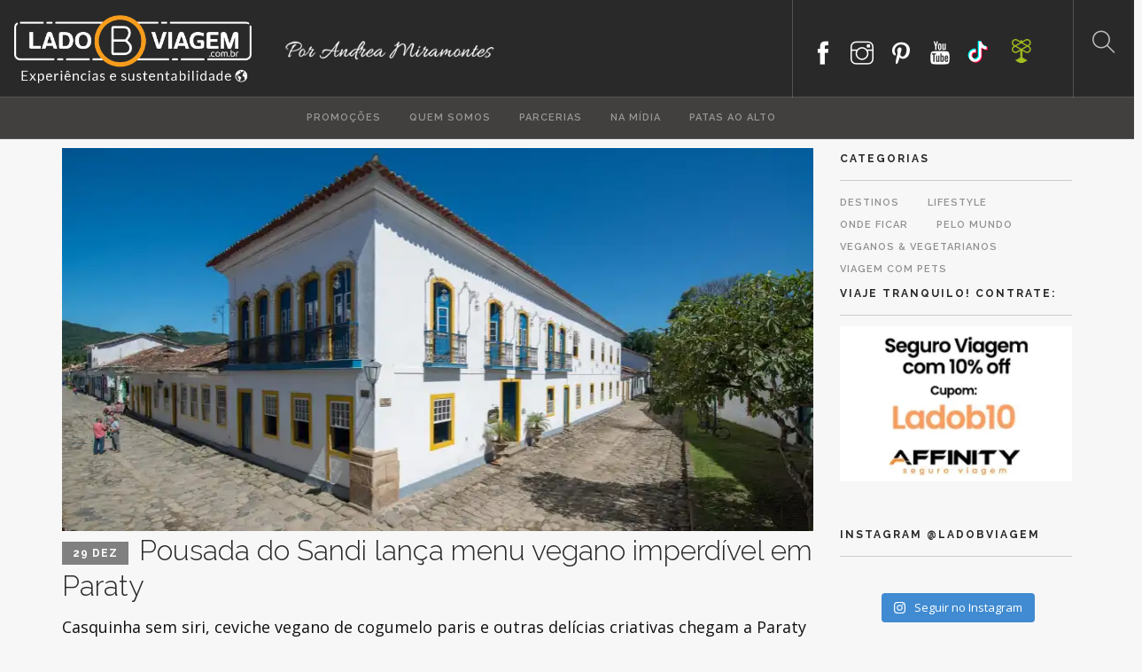

--- FILE ---
content_type: text/html; charset=UTF-8
request_url: https://ladobviagem.com.br/pousada-do-sandi-lanca-menu-vegano-imperdivel-em-paraty/
body_size: 19683
content:
<!doctype html>
<html lang="pt-BR">

<head>
	<meta charset="UTF-8">
	 <meta charset="UTF-8">
	<meta name="viewport" content="width=device-width, initial-scale=1.0">
	<script src="https://apis.google.com/js/platform.js"></script>
	
	
	<!--AdSense Andrea-->
	<script async src="//pagead2.googlesyndication.com/pagead/js/adsbygoogle.js"></script>
<script>
  (adsbygoogle = window.adsbygoogle || []).push({
    google_ad_client: "ca-pub-8811487897216177",
    enable_page_level_ads: true
  });
</script>
	<!--fim do AdSense Andrea-->
	
	<!--AdSense WebProducer-->
	<script async src="//pagead2.googlesyndication.com/pagead/js/adsbygoogle.js"></script>
<script>
  (adsbygoogle = window.adsbygoogle || []).push({
    google_ad_client: "ca-pub-7656097098544272",
    enable_page_level_ads: true
  });
</script>
	<!--fim do AdSense WebProducer-->
	
	
	<link rel="pingback" href="https://ladobviagem.com.br/xmlrpc.php" />
	<meta name='robots' content='index, follow, max-image-preview:large, max-snippet:-1, max-video-preview:-1' />

	<!-- This site is optimized with the Yoast SEO plugin v16.2 - https://yoast.com/wordpress/plugins/seo/ -->
	<title>Pousada do Sandi lança menu vegano imperdível em Paraty - Lado B Viagem</title>
	<meta name="description" content="Lembro de sonhar com a visita à Pousada do Sandi, em Paraty (RJ), em propagandas antes de filmes hollywoodianos na década de 90. Minha viagem até lá" />
	<link rel="canonical" href="https://ladobviagem.com.br/pousada-do-sandi-lanca-menu-vegano-imperdivel-em-paraty/" />
	<meta property="og:locale" content="pt_BR" />
	<meta property="og:type" content="article" />
	<meta property="og:title" content="Pousada do Sandi lança menu vegano imperdível em Paraty - Lado B Viagem" />
	<meta property="og:description" content="Lembro de sonhar com a visita à Pousada do Sandi, em Paraty (RJ), em propagandas antes de filmes hollywoodianos na década de 90. Minha viagem até lá" />
	<meta property="og:url" content="https://ladobviagem.com.br/pousada-do-sandi-lanca-menu-vegano-imperdivel-em-paraty/" />
	<meta property="og:site_name" content="Lado B Viagem" />
	<meta property="article:publisher" content="https://www.facebook.com/ladobviagemoficial/" />
	<meta property="article:published_time" content="2020-12-29T19:24:02+00:00" />
	<meta property="article:modified_time" content="2020-12-30T00:30:53+00:00" />
	<meta property="og:image" content="https://ladobviagem.com.br/wp-content/uploads/2020/12/pousada-do-sandi-lanca-menu-vegano-imperdivel-em-paraty-6-scaled.jpg" />
	<meta property="og:image:width" content="1920" />
	<meta property="og:image:height" content="960" />
	<meta name="twitter:card" content="summary" />
	<meta name="twitter:creator" content="@ladobviagem" />
	<meta name="twitter:site" content="@ladobviagem" />
	<meta name="twitter:label1" content="Escrito por">
	<meta name="twitter:data1" content="Andrea Miramontes">
	<meta name="twitter:label2" content="Est. tempo de leitura">
	<meta name="twitter:data2" content="5 minutos">
	<script type="application/ld+json" class="yoast-schema-graph">{"@context":"https://schema.org","@graph":[{"@type":"WebSite","@id":"https://ladobviagem.com.br/#website","url":"https://ladobviagem.com.br/","name":"Lado B Viagem","description":"Experi\u00eancias pelo mundo e sustentabilidade","potentialAction":[{"@type":"SearchAction","target":"https://ladobviagem.com.br/?s={search_term_string}","query-input":"required name=search_term_string"}],"inLanguage":"pt-BR"},{"@type":"ImageObject","@id":"https://ladobviagem.com.br/pousada-do-sandi-lanca-menu-vegano-imperdivel-em-paraty/#primaryimage","inLanguage":"pt-BR","url":"https://i2.wp.com/ladobviagem.com.br/wp-content/uploads/2020/12/pousada-do-sandi-lanca-menu-vegano-imperdivel-em-paraty-6-scaled.jpg?fit=1920%2C960&ssl=1","contentUrl":"https://i2.wp.com/ladobviagem.com.br/wp-content/uploads/2020/12/pousada-do-sandi-lanca-menu-vegano-imperdivel-em-paraty-6-scaled.jpg?fit=1920%2C960&ssl=1","width":1920,"height":960,"caption":"Pousada do Sandy fica no cora\u00e7\u00e3o do centro hist\u00f3rico, em Paraty (Divulga\u00e7\u00e3o)"},{"@type":"WebPage","@id":"https://ladobviagem.com.br/pousada-do-sandi-lanca-menu-vegano-imperdivel-em-paraty/#webpage","url":"https://ladobviagem.com.br/pousada-do-sandi-lanca-menu-vegano-imperdivel-em-paraty/","name":"Pousada do Sandi lan\u00e7a menu vegano imperd\u00edvel em Paraty - Lado B Viagem","isPartOf":{"@id":"https://ladobviagem.com.br/#website"},"primaryImageOfPage":{"@id":"https://ladobviagem.com.br/pousada-do-sandi-lanca-menu-vegano-imperdivel-em-paraty/#primaryimage"},"datePublished":"2020-12-29T19:24:02+00:00","dateModified":"2020-12-30T00:30:53+00:00","author":{"@id":"https://ladobviagem.com.br/#/schema/person/5be9bbb7595c8f2ebdd069e2b99e49db"},"description":"Lembro de sonhar com a visita \u00e0 Pousada do Sandi, em Paraty (RJ), em propagandas antes de filmes hollywoodianos na d\u00e9cada de 90. Minha viagem at\u00e9 l\u00e1","breadcrumb":{"@id":"https://ladobviagem.com.br/pousada-do-sandi-lanca-menu-vegano-imperdivel-em-paraty/#breadcrumb"},"inLanguage":"pt-BR","potentialAction":[{"@type":"ReadAction","target":["https://ladobviagem.com.br/pousada-do-sandi-lanca-menu-vegano-imperdivel-em-paraty/"]}]},{"@type":"BreadcrumbList","@id":"https://ladobviagem.com.br/pousada-do-sandi-lanca-menu-vegano-imperdivel-em-paraty/#breadcrumb","itemListElement":[{"@type":"ListItem","position":1,"item":{"@type":"WebPage","@id":"https://ladobviagem.com.br/","url":"https://ladobviagem.com.br/","name":"In\u00edcio"}},{"@type":"ListItem","position":2,"item":{"@id":"https://ladobviagem.com.br/pousada-do-sandi-lanca-menu-vegano-imperdivel-em-paraty/#webpage"}}]},{"@type":"Person","@id":"https://ladobviagem.com.br/#/schema/person/5be9bbb7595c8f2ebdd069e2b99e49db","name":"Andrea Miramontes","image":{"@type":"ImageObject","@id":"https://ladobviagem.com.br/#personlogo","inLanguage":"pt-BR","url":"https://secure.gravatar.com/avatar/ba13314b3a478c4fa70171a553643590?s=96&d=mm&r=g","contentUrl":"https://secure.gravatar.com/avatar/ba13314b3a478c4fa70171a553643590?s=96&d=mm&r=g","caption":"Andrea Miramontes"}}]}</script>
	<!-- / Yoast SEO plugin. -->


<link rel='dns-prefetch' href='//static.addtoany.com' />
<link rel='dns-prefetch' href='//maxcdn.bootstrapcdn.com' />
<link rel='dns-prefetch' href='//fonts.googleapis.com' />
<link rel='dns-prefetch' href='//s.w.org' />
<link rel='dns-prefetch' href='//i0.wp.com' />
<link rel='dns-prefetch' href='//i1.wp.com' />
<link rel='dns-prefetch' href='//i2.wp.com' />
<link rel='dns-prefetch' href='//c0.wp.com' />
<link rel="alternate" type="application/rss+xml" title="Feed para Lado B Viagem &raquo;" href="https://ladobviagem.com.br/feed/" />
<link rel="alternate" type="application/rss+xml" title="Feed de comentários para Lado B Viagem &raquo;" href="https://ladobviagem.com.br/comments/feed/" />
		<script type="text/javascript">
			window._wpemojiSettings = {"baseUrl":"https:\/\/s.w.org\/images\/core\/emoji\/13.0.1\/72x72\/","ext":".png","svgUrl":"https:\/\/s.w.org\/images\/core\/emoji\/13.0.1\/svg\/","svgExt":".svg","source":{"concatemoji":"https:\/\/ladobviagem.com.br\/wp-includes\/js\/wp-emoji-release.min.js"}};
			!function(e,a,t){var n,r,o,i=a.createElement("canvas"),p=i.getContext&&i.getContext("2d");function s(e,t){var a=String.fromCharCode;p.clearRect(0,0,i.width,i.height),p.fillText(a.apply(this,e),0,0);e=i.toDataURL();return p.clearRect(0,0,i.width,i.height),p.fillText(a.apply(this,t),0,0),e===i.toDataURL()}function c(e){var t=a.createElement("script");t.src=e,t.defer=t.type="text/javascript",a.getElementsByTagName("head")[0].appendChild(t)}for(o=Array("flag","emoji"),t.supports={everything:!0,everythingExceptFlag:!0},r=0;r<o.length;r++)t.supports[o[r]]=function(e){if(!p||!p.fillText)return!1;switch(p.textBaseline="top",p.font="600 32px Arial",e){case"flag":return s([127987,65039,8205,9895,65039],[127987,65039,8203,9895,65039])?!1:!s([55356,56826,55356,56819],[55356,56826,8203,55356,56819])&&!s([55356,57332,56128,56423,56128,56418,56128,56421,56128,56430,56128,56423,56128,56447],[55356,57332,8203,56128,56423,8203,56128,56418,8203,56128,56421,8203,56128,56430,8203,56128,56423,8203,56128,56447]);case"emoji":return!s([55357,56424,8205,55356,57212],[55357,56424,8203,55356,57212])}return!1}(o[r]),t.supports.everything=t.supports.everything&&t.supports[o[r]],"flag"!==o[r]&&(t.supports.everythingExceptFlag=t.supports.everythingExceptFlag&&t.supports[o[r]]);t.supports.everythingExceptFlag=t.supports.everythingExceptFlag&&!t.supports.flag,t.DOMReady=!1,t.readyCallback=function(){t.DOMReady=!0},t.supports.everything||(n=function(){t.readyCallback()},a.addEventListener?(a.addEventListener("DOMContentLoaded",n,!1),e.addEventListener("load",n,!1)):(e.attachEvent("onload",n),a.attachEvent("onreadystatechange",function(){"complete"===a.readyState&&t.readyCallback()})),(n=t.source||{}).concatemoji?c(n.concatemoji):n.wpemoji&&n.twemoji&&(c(n.twemoji),c(n.wpemoji)))}(window,document,window._wpemojiSettings);
		</script>
		<!-- ladobviagem.com.br is managing ads with Advanced Ads 2.0.6 – https://wpadvancedads.com/ --><script id="ladob-ready">
			window.advanced_ads_ready=function(e,a){a=a||"complete";var d=function(e){return"interactive"===a?"loading"!==e:"complete"===e};d(document.readyState)?e():document.addEventListener("readystatechange",(function(a){d(a.target.readyState)&&e()}),{once:"interactive"===a})},window.advanced_ads_ready_queue=window.advanced_ads_ready_queue||[];		</script>
		<style type="text/css">
img.wp-smiley,
img.emoji {
	display: inline !important;
	border: none !important;
	box-shadow: none !important;
	height: 1em !important;
	width: 1em !important;
	margin: 0 .07em !important;
	vertical-align: -0.1em !important;
	background: none !important;
	padding: 0 !important;
}
</style>
	<link rel='stylesheet' id='litespeed-cache-dummy-css'  href='https://ladobviagem.com.br/wp-content/plugins/litespeed-cache/assets/css/litespeed-dummy.css' type='text/css' media='all' />
<link rel='stylesheet' id='sbi_styles-css'  href='https://ladobviagem.com.br/wp-content/plugins/instagram-feed/css/sbi-styles.min.css?ver=6.6.1' type='text/css' media='all' />
<link rel='stylesheet' id='wp-block-library-css'  href='https://c0.wp.com/c/5.7.8/wp-includes/css/dist/block-library/style.min.css' type='text/css' media='all' />
<style id='wp-block-library-inline-css' type='text/css'>
.has-text-align-justify{text-align:justify;}
</style>
<link rel='stylesheet' id='contact-form-7-css'  href='https://ladobviagem.com.br/wp-content/plugins/contact-form-7/includes/css/styles.css?ver=5.4.1' type='text/css' media='all' />
<link rel='stylesheet' id='ctf_styles-css'  href='https://ladobviagem.com.br/wp-content/plugins/custom-twitter-feeds/css/ctf-styles.min.css?ver=2.2.5' type='text/css' media='all' />
<link rel='stylesheet' id='rs-plugin-settings-css'  href='https://ladobviagem.com.br/wp-content/plugins/revslider/public/assets/css/settings.css?ver=5.4.6.3.1' type='text/css' media='all' />
<style id='rs-plugin-settings-inline-css' type='text/css'>
#rs-demo-id {}
</style>
<link rel='stylesheet' id='wabtn-style-css'  href='https://ladobviagem.com.br/wp-content/plugins/whatsapp/style.css' type='text/css' media='all' />
<link rel='stylesheet' id='magnific-popup-au-css'  href='https://ladobviagem.com.br/wp-content/plugins/youtube-channel/assets/lib/magnific-popup/magnific-popup.min.css?ver=3.0.12.1' type='text/css' media='all' />
<link rel='stylesheet' id='youtube-channel-css'  href='https://ladobviagem.com.br/wp-content/plugins/youtube-channel/assets/css/youtube-channel.css?ver=3.0.12.1' type='text/css' media='all' />
<link rel='stylesheet' id='cff-css'  href='https://ladobviagem.com.br/wp-content/plugins/custom-facebook-feed/assets/css/cff-style.min.css?ver=4.2.6' type='text/css' media='all' />
<link rel='stylesheet' id='sb-font-awesome-css'  href='https://maxcdn.bootstrapcdn.com/font-awesome/4.7.0/css/font-awesome.min.css' type='text/css' media='all' />
<link rel='stylesheet' id='parent-style-css'  href='https://ladobviagem.com.br/wp-content/themes/foundry/style.css' type='text/css' media='all' />
<link rel='stylesheet' id='child-style-css'  href='https://ladobviagem.com.br/wp-content/themes/ladobviagem/style.css' type='text/css' media='all' />
<link rel='stylesheet' id='addtoany-css'  href='https://ladobviagem.com.br/wp-content/plugins/add-to-any/addtoany.min.css?ver=1.16' type='text/css' media='all' />
<link rel='stylesheet' id='__EPYT__style-css'  href='https://ladobviagem.com.br/wp-content/plugins/youtube-embed-plus/styles/ytprefs.min.css?ver=14.2.1.3' type='text/css' media='all' />
<style id='__EPYT__style-inline-css' type='text/css'>

                .epyt-gallery-thumb {
                        width: 100%;
                }
                
                         @media (min-width:0px) and (max-width: 767px) {
                            .epyt-gallery-rowbreak {
                                display: none;
                            }
                            .epyt-gallery-allthumbs[class*="epyt-cols"] .epyt-gallery-thumb {
                                width: 100% !important;
                            }
                          }
</style>
<link rel='stylesheet' id='ebor-body-font-css'  href='https://fonts.googleapis.com/css?family=Open+Sans%3A400%2C500%2C600' type='text/css' media='all' />
<link rel='stylesheet' id='ebor-heading-font-css'  href='https://fonts.googleapis.com/css?family=Raleway%3A100%2C400%2C300%2C500%2C600%2C700' type='text/css' media='all' />
<link rel='stylesheet' id='ebor-lato-font-css'  href='https://fonts.googleapis.com/css?family=Lato%3A300%2C400' type='text/css' media='all' />
<link rel='stylesheet' id='ebor-bootstrap-css'  href='https://ladobviagem.com.br/wp-content/themes/foundry/style/css/bootstrap.css' type='text/css' media='all' />
<link rel='stylesheet' id='ebor-plugins-css'  href='https://ladobviagem.com.br/wp-content/themes/foundry/style/css/plugins.css' type='text/css' media='all' />
<link rel='stylesheet' id='ebor-fonts-css'  href='https://ladobviagem.com.br/wp-content/themes/foundry/style/css/fonts.css' type='text/css' media='all' />
<link rel='stylesheet' id='ebor-theme-styles-css'  href='https://ladobviagem.com.br/wp-content/themes/foundry/style/css/theme.css' type='text/css' media='all' />
<link rel='stylesheet' id='ebor-style-css'  href='https://ladobviagem.com.br/wp-content/themes/ladobviagem/style.css?ver=16-50-31-18' type='text/css' media='all' />
<style id='ebor-style-inline-css' type='text/css'>

			.nav-bar {
				height: 110px;
				max-height: 110px;
				line-height: 108px;	
			}
			.nav-bar > .module.left > a {
				height: 110px;
			}
			@media all and ( min-width: 992px ){
				.nav-bar .module, .nav-bar .module-group {
					height: 110px;
				}
			}
			.widget-handle .cart .label {
				top: 18px;
			}
			.module.widget-handle.mobile-toggle {
				line-height: 108px;	
				max-height: 110px;
			}
			.module-group.right .module.left:first-child {
				padding-right: 32px;
			}
			.menu > li ul {
				width: 200px;
			}
			.mega-menu > li {
				width: 200px !important;
			}
		.breadcrumb.breadcrumb-2 { display: none; }#custom-background-css {background-color: powderblue;}

.ti-arrow-up:before {
    content: url(/wp-content/uploads/2018/catraca/catraca.png) !important;
    font-size: 15px;
}
</style>
<link rel='stylesheet' id='jetpack_css-css'  href='https://c0.wp.com/p/jetpack/9.7.3/css/jetpack.css' type='text/css' media='all' />
<script type='text/javascript' id='addtoany-core-js-before'>
window.a2a_config=window.a2a_config||{};a2a_config.callbacks=[];a2a_config.overlays=[];a2a_config.templates={};a2a_localize = {
	Share: "Share",
	Save: "Save",
	Subscribe: "Subscribe",
	Email: "Email",
	Bookmark: "Bookmark",
	ShowAll: "Show all",
	ShowLess: "Show less",
	FindServices: "Find service(s)",
	FindAnyServiceToAddTo: "Instantly find any service to add to",
	PoweredBy: "Powered by",
	ShareViaEmail: "Share via email",
	SubscribeViaEmail: "Subscribe via email",
	BookmarkInYourBrowser: "Bookmark in your browser",
	BookmarkInstructions: "Press Ctrl+D or \u2318+D to bookmark this page",
	AddToYourFavorites: "Add to your favorites",
	SendFromWebOrProgram: "Send from any email address or email program",
	EmailProgram: "Email program",
	More: "More&#8230;",
	ThanksForSharing: "Thanks for sharing!",
	ThanksForFollowing: "Thanks for following!"
};
</script>
<script type='text/javascript' defer src='https://static.addtoany.com/menu/page.js' id='addtoany-core-js'></script>
<script type='text/javascript' src='https://c0.wp.com/c/5.7.8/wp-includes/js/jquery/jquery.min.js' id='jquery-core-js'></script>
<script type='text/javascript' src='https://c0.wp.com/c/5.7.8/wp-includes/js/jquery/jquery-migrate.min.js' id='jquery-migrate-js'></script>
<script type='text/javascript' defer src='https://ladobviagem.com.br/wp-content/plugins/add-to-any/addtoany.min.js?ver=1.1' id='addtoany-jquery-js'></script>
<script type='text/javascript' src='https://ladobviagem.com.br/wp-content/plugins/revslider/public/assets/js/jquery.themepunch.tools.min.js?ver=5.4.6.3.1' id='tp-tools-js'></script>
<script type='text/javascript' src='https://ladobviagem.com.br/wp-content/plugins/revslider/public/assets/js/jquery.themepunch.revolution.min.js?ver=5.4.6.3.1' id='revmin-js'></script>
<script type='text/javascript' id='__ytprefs__-js-extra'>
/* <![CDATA[ */
var _EPYT_ = {"ajaxurl":"https:\/\/ladobviagem.com.br\/wp-admin\/admin-ajax.php","security":"e7aeb09ea7","gallery_scrolloffset":"10","eppathtoscripts":"https:\/\/ladobviagem.com.br\/wp-content\/plugins\/youtube-embed-plus\/scripts\/","eppath":"https:\/\/ladobviagem.com.br\/wp-content\/plugins\/youtube-embed-plus\/","epresponsiveselector":"[\"iframe.__youtube_prefs__\",\"iframe[src*='youtube.com']\",\"iframe[src*='youtube-nocookie.com']\",\"iframe[data-ep-src*='youtube.com']\",\"iframe[data-ep-src*='youtube-nocookie.com']\",\"iframe[data-ep-gallerysrc*='youtube.com']\"]","epdovol":"1","version":"14.2.1.3","evselector":"iframe.__youtube_prefs__[src], iframe[src*=\"youtube.com\/embed\/\"], iframe[src*=\"youtube-nocookie.com\/embed\/\"]","ajax_compat":"","maxres_facade":"eager","ytapi_load":"light","pause_others":"","stopMobileBuffer":"1","facade_mode":"","not_live_on_channel":"","vi_active":"","vi_js_posttypes":[]};
/* ]]> */
</script>
<script type='text/javascript' src='https://ladobviagem.com.br/wp-content/plugins/youtube-embed-plus/scripts/ytprefs.min.js?ver=14.2.1.3' id='__ytprefs__-js'></script>
<link rel="https://api.w.org/" href="https://ladobviagem.com.br/wp-json/" /><link rel="alternate" type="application/json" href="https://ladobviagem.com.br/wp-json/wp/v2/posts/21692" /><link rel="EditURI" type="application/rsd+xml" title="RSD" href="https://ladobviagem.com.br/xmlrpc.php?rsd" />
<link rel="wlwmanifest" type="application/wlwmanifest+xml" href="https://ladobviagem.com.br/wp-includes/wlwmanifest.xml" /> 
<meta name="generator" content="WordPress 5.7.8" />
<link rel='shortlink' href='https://ladobviagem.com.br/?p=21692' />
<link rel="alternate" type="application/json+oembed" href="https://ladobviagem.com.br/wp-json/oembed/1.0/embed?url=https%3A%2F%2Fladobviagem.com.br%2Fpousada-do-sandi-lanca-menu-vegano-imperdivel-em-paraty%2F" />
<link rel="alternate" type="text/xml+oembed" href="https://ladobviagem.com.br/wp-json/oembed/1.0/embed?url=https%3A%2F%2Fladobviagem.com.br%2Fpousada-do-sandi-lanca-menu-vegano-imperdivel-em-paraty%2F&#038;format=xml" />
<!-- start Simple Custom CSS and JS -->
<style type="text/css">
#menu-linktree ul li {
	border:1px solid white;
	border-radius: 40px;
	padding: 20px 20px;
	min-height: 60px;
	margin-bottom: 20px !important;
	font-size: 20px;
	color:white;	
	background-size: contain;
    background-repeat: no-repeat;
	background-position: left;
}

#menu-linktree ul li a {
	color:white;
}

#menu-linktree ul {
	list-style-type: none;
}

#menu-linktree ul li {
	/*list-style: url("sqpurple.gif");*/
}

#menu-linktree ul li img {
	border-radius: 50%;
	width:50px;
	height:50px;
	margin:0;
	padding:0;
	text-align:left;
	margin-left:0;
}

#foto-linktree img {
	max-width:220px;
	height:auto;
}

</style>
<!-- end Simple Custom CSS and JS -->
<style type='text/css'>.rp4wp-related-posts ul>li{list-style:none;padding-top:10px;margin:0;clear:both;}
.rp4wp-related-post-image {padding-right:0;-moz-box-sizing:border-box;-webkit-box-sizing:border-box;box-sizing:border-box;float:left; margin-right:30px;}
.rp4wp-related-post-content{font-size:24px;}</style>
<style type='text/css'>img#wpstats{display:none}</style>
		<meta name="generator" content="Powered by WPBakery Page Builder - drag and drop page builder for WordPress."/>
<!--[if lte IE 9]><link rel="stylesheet" type="text/css" href="https://ladobviagem.com.br/wp-content/plugins/js_composer/assets/css/vc_lte_ie9.min.css" media="screen"><![endif]--><style type="text/css" id="custom-background-css">
body.custom-background { background-color: #f7f7f7; }
</style>
	<meta name="generator" content="Powered by Slider Revolution 5.4.6.3.1 - responsive, Mobile-Friendly Slider Plugin for WordPress with comfortable drag and drop interface." />
<link rel="icon" href="https://i2.wp.com/ladobviagem.com.br/wp-content/uploads/2018/03/cropped-aviao-sustentavel.jpg?fit=32%2C32&#038;ssl=1" sizes="32x32" />
<link rel="icon" href="https://i2.wp.com/ladobviagem.com.br/wp-content/uploads/2018/03/cropped-aviao-sustentavel.jpg?fit=192%2C192&#038;ssl=1" sizes="192x192" />
<link rel="apple-touch-icon" href="https://i2.wp.com/ladobviagem.com.br/wp-content/uploads/2018/03/cropped-aviao-sustentavel.jpg?fit=180%2C180&#038;ssl=1" />
<meta name="msapplication-TileImage" content="https://i2.wp.com/ladobviagem.com.br/wp-content/uploads/2018/03/cropped-aviao-sustentavel.jpg?fit=270%2C270&#038;ssl=1" />
<script type="text/javascript">function setREVStartSize(e){
				try{ var i=jQuery(window).width(),t=9999,r=0,n=0,l=0,f=0,s=0,h=0;					
					if(e.responsiveLevels&&(jQuery.each(e.responsiveLevels,function(e,f){f>i&&(t=r=f,l=e),i>f&&f>r&&(r=f,n=e)}),t>r&&(l=n)),f=e.gridheight[l]||e.gridheight[0]||e.gridheight,s=e.gridwidth[l]||e.gridwidth[0]||e.gridwidth,h=i/s,h=h>1?1:h,f=Math.round(h*f),"fullscreen"==e.sliderLayout){var u=(e.c.width(),jQuery(window).height());if(void 0!=e.fullScreenOffsetContainer){var c=e.fullScreenOffsetContainer.split(",");if (c) jQuery.each(c,function(e,i){u=jQuery(i).length>0?u-jQuery(i).outerHeight(!0):u}),e.fullScreenOffset.split("%").length>1&&void 0!=e.fullScreenOffset&&e.fullScreenOffset.length>0?u-=jQuery(window).height()*parseInt(e.fullScreenOffset,0)/100:void 0!=e.fullScreenOffset&&e.fullScreenOffset.length>0&&(u-=parseInt(e.fullScreenOffset,0))}f=u}else void 0!=e.minHeight&&f<e.minHeight&&(f=e.minHeight);e.c.closest(".rev_slider_wrapper").css({height:f})					
				}catch(d){console.log("Failure at Presize of Slider:"+d)}
			};</script>
<noscript><style type="text/css"> .wpb_animate_when_almost_visible { opacity: 1; }</style></noscript>	<title>
		Pousada do Sandi lança menu vegano imperdível em Paraty - Lado B ViagemLado B Viagem			
	</title>
		<!-- Google Tag Manager -->
<script>(function(w,d,s,l,i){w[l]=w[l]||[];w[l].push({'gtm.start':
new Date().getTime(),event:'gtm.js'});var f=d.getElementsByTagName(s)[0],
j=d.createElement(s),dl=l!='dataLayer'?'&l='+l:'';j.async=true;j.src=
'https://www.googletagmanager.com/gtm.js?id='+i+dl;f.parentNode.insertBefore(j,f);
})(window,document,'script','dataLayer','GTM-KK9NVLF');</script>
<!-- End Google Tag Manager -->
</head>

<body data-rsssl=1 class="post-template-default single single-post postid-21692 single-format-standard custom-background custom-forms normal-layout parallax-3d btn-regular wpb-js-composer js-comp-ver-5.4.5 vc_responsive aa-prefix-ladob-"<!-- Google Tag Manager (noscript) -->
<noscript><iframe src="https://www.googletagmanager.com/ns.html?id=GTM-KK9NVLF"
height="0" width="0" style="display:none;visibility:hidden"></iframe></noscript>
<!-- End Google Tag Manager (noscript) -->
	  


<div class="nav-container">
  <nav class="bg-dark" data-fixed-at="200">

    <div class="nav-bar">

      <div class="module left">
        <a href="https://ladobviagem.com.br/">
          <img class="logo logo-light" alt="Lado B Viagem" src="https://ladobviagem.com.br/wp-content/uploads/2018/01/logoLadoBViagem_white-1.png" />
          <!-- <img class="logo logo-dark" alt="Lado B Viagem" src="https://ladobviagem.com.br/wp-content/uploads/2018/01/logoLadoBViagem_Black-1.png" /> -->
          <!-- <img id="logoAndrea"  alt="Lado B Viagem"  src="https://ladobviagem.com.br/2018novoladob/wp-content/uploads/2018/02/porAndrea_branco.png" /> -->
        </a>
      </div>
      <div class="module widget-handle mobile-toggle right visible-sm visible-xs">
        <i class="ti-menu"></i>
      </div>

      <div class="module left hidden-xs">
        <a href="https://ladobviagem.com.br/">
          <img id="logoAndrea"  alt="Lado B Viagem"  src="/wp-content/uploads/2018/02/porAndrea_branco.png" />
        </a>
      </div>
      

      <div class="module-group right">
        <div class="module  visible-xs visible-sm">
         <ul id="menuprincipal_mobile" class="menu"><li id="menu-item-4985" class="menu-item menu-item-type-post_type menu-item-object-page menu-item-4985"><a href="https://ladobviagem.com.br/desconto-para-viajar/">Promoções</a></li>
<li id="menu-item-4967" class="menu-item menu-item-type-post_type menu-item-object-page menu-item-4967"><a href="https://ladobviagem.com.br/quem-somos/">Quem somos</a></li>
<li id="menu-item-4986" class="menu-item menu-item-type-post_type menu-item-object-page menu-item-4986"><a href="https://ladobviagem.com.br/parcerias/">Parcerias</a></li>
<li id="menu-item-24314" class="menu-item menu-item-type-post_type menu-item-object-page menu-item-24314"><a href="https://ladobviagem.com.br/na-midia/">Na mídia</a></li>
<li id="menu-item-6413" class="menu-item menu-item-type-custom menu-item-object-custom menu-item-6413"><a target="_blank" href="https://patasaoalto.com.br/">Patas ao alto</a></li>
</ul>        
        
      </div>


      <div class="module widget-handle left">
    <ul class="list-inline social-list">
    	<li>
					      <a href="https://www.facebook.com/ladobviagemoficial/" target="_blank">
						      <i class="ti-facebook"></i>
					      </a>
					  </li><li>
					      <a href="https://www.instagram.com/ladobviagem" target="_blank">
						      <i class="ti-instagram"></i>
					      </a>
					  </li><li>
					      <a href="https://br.pinterest.com/andreamiramontes/" target="_blank">
						      <i class="ti-pinterest"></i>
					      </a>
					  </li><li>
					      <a href="https://www.youtube.com/channel/UCl5_1vykrGZD4aN98Ag-Q0g" target="_blank">
						      <i class="ti-youtube"></i>
					      </a>
					  </li><li>
					      <a href="https://www.tiktok.com/@andreamiramontes.real" target="_blank">
						      <i class="ti-arrow-right"></i>
					      </a>
					  </li><li>
					      <a href="https://catracalivre.com.br/author/ladobviagem/" target="_blank">
						      <i class="ti-arrow-up"></i>
					      </a>
					  </li>    </ul>
</div><div class="module widget-handle search-widget-handle left">
    <div class="search">
        <i class="ti-search"></i>
        <span class="title">Search Site</span>
    </div>
    <div class="function">
        <form role="search" method="get" class="search-form" action="https://ladobviagem.com.br/">
				<label>
					<span class="screen-reader-text">Pesquisar por:</span>
					<input type="search" class="search-field" placeholder="Pesquisar &hellip;" value="" name="s" />
				</label>
				<input type="submit" class="search-submit" value="Pesquisar" />
			</form>    </div>
</div>

    </div>


  </div>

  <div class="nav-utility hidden-sm hidden-xs">
    <div class="module " style="width:100%">
     <ul id="menuprincipal" class="menu"><li class="menu-item menu-item-type-post_type menu-item-object-page menu-item-4985"><a href="https://ladobviagem.com.br/desconto-para-viajar/">Promoções</a></li>
<li class="menu-item menu-item-type-post_type menu-item-object-page menu-item-4967"><a href="https://ladobviagem.com.br/quem-somos/">Quem somos</a></li>
<li class="menu-item menu-item-type-post_type menu-item-object-page menu-item-4986"><a href="https://ladobviagem.com.br/parcerias/">Parcerias</a></li>
<li class="menu-item menu-item-type-post_type menu-item-object-page menu-item-24314"><a href="https://ladobviagem.com.br/na-midia/">Na mídia</a></li>
<li class="menu-item menu-item-type-custom menu-item-object-custom menu-item-6413"><a target="_blank" href="https://patasaoalto.com.br/">Patas ao alto</a></li>
</ul>
    
  </div>
</div>
</nav>
</div><section class="page-title page-title-4 bg-secondary">
				<div class="container">
				    <div class="row">
				    
				        <div class="col-md-6">
				            <h3 class="uppercase mb0">
				            	 
				            </h3>
				        </div>
				        
				        <div class="col-md-6 text-right">
				        	<ol class="breadcrumb breadcrumb-2"><li><a href="https://ladobviagem.com.br/" class="home-link" rel="home">Home</a></li><li><a href="https://ladobviagem.com.br/pousada-do-sandi-lanca-menu-vegano-imperdivel-em-paraty/"></a></li><li class="active">Pousada do Sandi lança menu vegano imperdível em Paraty</li></ol>
				        </div>
				        
				    </div>
				</div>
			</section>
		

<section id="post-21692" class="post-21692 post type-post status-publish format-standard has-post-thumbnail hentry category-veganos-vegetarianos tag-casquinha-de-siri-vegana tag-comida-vegana tag-destaque tag-melhor-vegano-paraty tag-melhor-vegetariano-paraty tag-menu-vegano tag-onde-ficar-em-paraty tag-paraty tag-pousada-do-sandi tag-pousada-paraty tag-restaurante-vegano tag-vegano tag-vegetariano">
    <div class="container">
        <div class="row">
        	<div class="col-md-9 mb-xs-24">

    <div class="post-snippet mb64">

        <a href="https://ladobviagem.com.br/pousada-do-sandi-lanca-menu-vegano-imperdivel-em-paraty/"> 
    <img width="847" height="432" src="https://i2.wp.com/ladobviagem.com.br/wp-content/uploads/2020/12/pousada-do-sandi-lanca-menu-vegano-imperdivel-em-paraty-6-scaled.jpg?resize=847%2C432&amp;ssl=1" class="mb24 wp-post-image" alt="pousada do sandio" loading="lazy" srcset="https://i2.wp.com/ladobviagem.com.br/wp-content/uploads/2020/12/pousada-do-sandi-lanca-menu-vegano-imperdivel-em-paraty-6-scaled.jpg?resize=847%2C432&amp;ssl=1 847w, https://i2.wp.com/ladobviagem.com.br/wp-content/uploads/2020/12/pousada-do-sandi-lanca-menu-vegano-imperdivel-em-paraty-6-scaled.jpg?zoom=2&amp;resize=847%2C432&amp;ssl=1 1694w" sizes="(max-width: 847px) 100vw, 847px" /></a>
<div class="post-title">
    <a href="https://ladobviagem.com.br/pousada-do-sandi-lanca-menu-vegano-imperdivel-em-paraty/"><h4 class="inline-block"><span class="label">29 dez</span>Pousada do Sandi lança menu vegano imperdível em Paraty</h4></a><p>
Casquinha sem siri, ceviche vegano de cogumelo paris e outras delícias criativas chegam a Paraty</p>
</div><ul class="post-meta">
    <li>
        <i class="ti-user"></i>
        <span>Escrito por <a href="https://ladobviagem.com.br/author/andrea-miramontes/" title="Posts de Andrea Miramontes" rel="author">Andrea Miramontes</a></span>
    </li>
    <li>
        <i class="ti-tag"></i>
        <span>Categoria <a href="https://ladobviagem.com.br/category/veganos-vegetarianos/" rel="category tag">Veganos &amp; Vegetarianos</a></span>
    </li>
</ul>
        <hr>

        <div class="post-content">
        	<div class="ladob-antes-do-conteudo" style="margin-left: auto;margin-right: auto;text-align: center;" id="ladob-2767356616"><a href="https://www.civitatis.com/pt/roma/free-tour-roma?aid=106760" target="_blank" title="Free tour por Roma" style="border:none;" rel="noopener"><img src="https://www.civitatis.com/api/agencies/graphics/renderImage/[base64]" alt="Free tour por Roma" style="width:728px;height:90px;min-width:728px;min-height:90px;max-width:728px;max-height:90px;border: none"></a></div><div class="addtoany_share_save_container addtoany_content addtoany_content_top"><div class="addtoany_header">Compartilhar:</div><div class="a2a_kit a2a_kit_size_32 addtoany_list" data-a2a-url="https://ladobviagem.com.br/pousada-do-sandi-lanca-menu-vegano-imperdivel-em-paraty/" data-a2a-title="Pousada do Sandi lança menu vegano imperdível em Paraty"><a class="a2a_button_facebook" href="https://www.addtoany.com/add_to/facebook?linkurl=https%3A%2F%2Fladobviagem.com.br%2Fpousada-do-sandi-lanca-menu-vegano-imperdivel-em-paraty%2F&amp;linkname=Pousada%20do%20Sandi%20lan%C3%A7a%20menu%20vegano%20imperd%C3%ADvel%20em%20Paraty" title="Facebook" rel="nofollow noopener" target="_blank"></a><a class="a2a_button_pinterest" href="https://www.addtoany.com/add_to/pinterest?linkurl=https%3A%2F%2Fladobviagem.com.br%2Fpousada-do-sandi-lanca-menu-vegano-imperdivel-em-paraty%2F&amp;linkname=Pousada%20do%20Sandi%20lan%C3%A7a%20menu%20vegano%20imperd%C3%ADvel%20em%20Paraty" title="Pinterest" rel="nofollow noopener" target="_blank"></a><a class="a2a_button_whatsapp" href="https://www.addtoany.com/add_to/whatsapp?linkurl=https%3A%2F%2Fladobviagem.com.br%2Fpousada-do-sandi-lanca-menu-vegano-imperdivel-em-paraty%2F&amp;linkname=Pousada%20do%20Sandi%20lan%C3%A7a%20menu%20vegano%20imperd%C3%ADvel%20em%20Paraty" title="WhatsApp" rel="nofollow noopener" target="_blank"></a><a class="a2a_button_linkedin" href="https://www.addtoany.com/add_to/linkedin?linkurl=https%3A%2F%2Fladobviagem.com.br%2Fpousada-do-sandi-lanca-menu-vegano-imperdivel-em-paraty%2F&amp;linkname=Pousada%20do%20Sandi%20lan%C3%A7a%20menu%20vegano%20imperd%C3%ADvel%20em%20Paraty" title="LinkedIn" rel="nofollow noopener" target="_blank"></a><a class="a2a_button_facebook_messenger" href="https://www.addtoany.com/add_to/facebook_messenger?linkurl=https%3A%2F%2Fladobviagem.com.br%2Fpousada-do-sandi-lanca-menu-vegano-imperdivel-em-paraty%2F&amp;linkname=Pousada%20do%20Sandi%20lan%C3%A7a%20menu%20vegano%20imperd%C3%ADvel%20em%20Paraty" title="Messenger" rel="nofollow noopener" target="_blank"></a><a class="a2a_dd addtoany_share_save addtoany_share" href="https://www.addtoany.com/share"></a></div></div><p>Lembro de sonhar com a visita à Pousada do Sandi, em Paraty (RJ), em propagandas antes de filmes hollywoodianos na década de 90.</p>
<p>Minha viagem até lá demorou quase 30 anos e aconteceu em um momento muito especial: lançamento do seu novo <strong><span style="color: #008000;">cardápio vegano</span></strong>.</p>
<p>No menu criativo, a casquinha de siri não tem siri, e ainda assim é mais deliciosa que a original.</p>
<p>A casquinha da mata, feita com carne de jaca, é uma das inovações no novo menu, criado pela jovem chef vegana Natalia Luglio.</p>
<p>Além da casquinha, o cardápio inclui mais delícias, como hambúrguer de grão de bico, toast de creme de abacate e ceviche de cogumelo paris.</p>
<div id="attachment_21746" style="width: 778px" class="wp-caption alignnone"><img aria-describedby="caption-attachment-21746" loading="lazy" class="size-full wp-image-21746" src="https://i0.wp.com/ladobviagem.com.br/wp-content/uploads/2020/12/pousada-do-sandi-lanca-menu-vegano-imperdivel-em-paraty-10.jpg?resize=768%2C1024&#038;ssl=1" alt="Ceviche vegano é uma das criações da chef Natalia Luglio (Divulgação)" width="768" height="1024" srcset="https://i0.wp.com/ladobviagem.com.br/wp-content/uploads/2020/12/pousada-do-sandi-lanca-menu-vegano-imperdivel-em-paraty-10.jpg?w=768&amp;ssl=1 768w, https://i0.wp.com/ladobviagem.com.br/wp-content/uploads/2020/12/pousada-do-sandi-lanca-menu-vegano-imperdivel-em-paraty-10.jpg?resize=225%2C300&amp;ssl=1 225w" sizes="(max-width: 768px) 100vw, 768px" data-recalc-dims="1" /><p id="caption-attachment-21746" class="wp-caption-text">Ceviche vegano é uma das criações da chef Natalia Luglio (Divulgação)</p></div>
<p><strong><a href="https://www.instagram.com/p/CIogOfKHAaa/" target="_blank" rel="noopener noreferrer">As receitas criativas</a></strong> de Natalia Luglio apostam na biodiversidade brasileira.</p>
<p>&#8220;Nosso ceviche é feito com cogumelo paris, cebola roxa, tomate marinado em suco de limão com capim santo e castanha de caju&#8221;, revela a chef.</p>
<p>Natalia criou um cardápio sustentável, sem nada de origem animal e com produtos da região de Paraty.</p>
<div id="attachment_21733" style="width: 1210px" class="wp-caption alignnone"><img aria-describedby="caption-attachment-21733" loading="lazy" class="size-full wp-image-21733" src="https://i0.wp.com/ladobviagem.com.br/wp-content/uploads/2020/12/pousada-do-sandi-lanca-menu-vegano-imperdivel-em-paraty-1.jpg?resize=1170%2C843&#038;ssl=1" alt="vegano pousada do sandio" width="1170" height="843" srcset="https://i0.wp.com/ladobviagem.com.br/wp-content/uploads/2020/12/pousada-do-sandi-lanca-menu-vegano-imperdivel-em-paraty-1.jpg?w=1200&amp;ssl=1 1200w, https://i0.wp.com/ladobviagem.com.br/wp-content/uploads/2020/12/pousada-do-sandi-lanca-menu-vegano-imperdivel-em-paraty-1.jpg?resize=300%2C216&amp;ssl=1 300w, https://i0.wp.com/ladobviagem.com.br/wp-content/uploads/2020/12/pousada-do-sandi-lanca-menu-vegano-imperdivel-em-paraty-1.jpg?resize=768%2C554&amp;ssl=1 768w" sizes="(max-width: 1170px) 100vw, 1170px" data-recalc-dims="1" /><p id="caption-attachment-21733" class="wp-caption-text">Menu vegano tem ceviche (centro), casquinha de jaca, toas de abacate e palmito ao pesto ( Andrea Miramontes )</p></div>
<p>Outra estrela do menu fresco, criado exclusivamente para a área de piscina, é a pupunha assada com pesto de manjericão. &#8220;Tem muita pupunha na região. Assamos o tolete todo e colocamos um pesto&#8221;, conta ela.</p>
<p>A chef finalizou com um bolinho de banana muito molhado e saboroso, sem glúten e totalmente artesanal. Algumas das delícias também estão no cardápio do café da manhã da pousada.</p>
<div id="attachment_21734" style="width: 861px" class="wp-caption alignnone"><img aria-describedby="caption-attachment-21734" loading="lazy" class="size-full wp-image-21734" src="https://i0.wp.com/ladobviagem.com.br/wp-content/uploads/2020/12/pousada-do-sandi-lanca-menu-vegano-imperdivel-em-paraty-2.jpg?resize=851%2C1240&#038;ssl=1" alt="comida vegana Paraty pousada do sandio" width="851" height="1240" srcset="https://i0.wp.com/ladobviagem.com.br/wp-content/uploads/2020/12/pousada-do-sandi-lanca-menu-vegano-imperdivel-em-paraty-2.jpg?w=851&amp;ssl=1 851w, https://i0.wp.com/ladobviagem.com.br/wp-content/uploads/2020/12/pousada-do-sandi-lanca-menu-vegano-imperdivel-em-paraty-2.jpg?resize=206%2C300&amp;ssl=1 206w, https://i0.wp.com/ladobviagem.com.br/wp-content/uploads/2020/12/pousada-do-sandi-lanca-menu-vegano-imperdivel-em-paraty-2.jpg?resize=879%2C1281&amp;ssl=1 879w, https://i0.wp.com/ladobviagem.com.br/wp-content/uploads/2020/12/pousada-do-sandi-lanca-menu-vegano-imperdivel-em-paraty-2.jpg?resize=768%2C1119&amp;ssl=1 768w" sizes="(max-width: 851px) 100vw, 851px" data-recalc-dims="1" /><p id="caption-attachment-21734" class="wp-caption-text">Bolo de banana vegano e sem glúten está no menu (Andrea Miramontes)</p></div>
<div id="attachment_21735" style="width: 1210px" class="wp-caption alignnone"><img aria-describedby="caption-attachment-21735" loading="lazy" class="wp-image-21735 size-full" src="https://i0.wp.com/ladobviagem.com.br/wp-content/uploads/2020/12/pousada-do-sandi-lanca-menu-vegano-imperdivel-em-paraty-3.jpg?resize=1170%2C738&#038;ssl=1" alt="Cardápio vegano foi criado para degustar na piscina (Divulgação)" width="1170" height="738" srcset="https://i0.wp.com/ladobviagem.com.br/wp-content/uploads/2020/12/pousada-do-sandi-lanca-menu-vegano-imperdivel-em-paraty-3.jpg?w=1200&amp;ssl=1 1200w, https://i0.wp.com/ladobviagem.com.br/wp-content/uploads/2020/12/pousada-do-sandi-lanca-menu-vegano-imperdivel-em-paraty-3.jpg?resize=300%2C189&amp;ssl=1 300w, https://i0.wp.com/ladobviagem.com.br/wp-content/uploads/2020/12/pousada-do-sandi-lanca-menu-vegano-imperdivel-em-paraty-3.jpg?resize=768%2C484&amp;ssl=1 768w" sizes="(max-width: 1170px) 100vw, 1170px" data-recalc-dims="1" /><p id="caption-attachment-21735" class="wp-caption-text">Cardápio vegano foi criado para degustar na piscina (Divulgação)</p></div>
<p>Além do bar da piscina, a pousada também tem o melhor italiano de Paraty, o Restaurante Pippo, com ambiente inspirado no cinema italiano da década de 60.</p>
<p>Na onda verde e sustentável, há opções veganas e vegetarianas, inclusive, na carta de vinhos.</p>
<p>Nos pratos, indico um vegetariano absolutamente imperdível, nomeado pelo próprio Pippo: Parppadelle alla Dolce Vita.</p>
<p>A iguaria leva massa caseira de rúcula e gergelim com manjericão, sal azeite nozes abobrinha e pistache.</p>
<div id="attachment_21737" style="width: 910px" class="wp-caption alignnone"><img aria-describedby="caption-attachment-21737" loading="lazy" class="size-full wp-image-21737" src="https://i0.wp.com/ladobviagem.com.br/wp-content/uploads/2020/12/pousada-do-sandi-lanca-menu-vegano-imperdivel-em-paraty-5.jpg?resize=900%2C1175&#038;ssl=1" alt="Parppadelle alla Dolce Vita é o vegetariano delicioso do Restaurante do Pippo em Paraty ( Andrea Miramontes)" width="900" height="1175" srcset="https://i0.wp.com/ladobviagem.com.br/wp-content/uploads/2020/12/pousada-do-sandi-lanca-menu-vegano-imperdivel-em-paraty-5.jpg?w=900&amp;ssl=1 900w, https://i0.wp.com/ladobviagem.com.br/wp-content/uploads/2020/12/pousada-do-sandi-lanca-menu-vegano-imperdivel-em-paraty-5.jpg?resize=230%2C300&amp;ssl=1 230w, https://i0.wp.com/ladobviagem.com.br/wp-content/uploads/2020/12/pousada-do-sandi-lanca-menu-vegano-imperdivel-em-paraty-5.jpg?resize=768%2C1003&amp;ssl=1 768w" sizes="(max-width: 900px) 100vw, 900px" data-recalc-dims="1" /><p id="caption-attachment-21737" class="wp-caption-text">Parppadelle alla Dolce Vita é o vegetariano delicioso do Restaurante do Pippo em Paraty ( Andrea Miramontes)</p></div>
<h3>Laboratório de drinks</h3>
<p>Outra novidade do lugar é a chegada dos drinks especiais da paulistana Apothek Cocktails &amp; Co.</p>
<p>Dois quartos virados para a rua viraram o balcão onde acontece a alquimia da Apothek. O projeto, chamado Apothekário, faz drinks especiais para comprar e levar (pick and go).</p>
<p>“Queremos oferecer ao público e aos amigos boêmios de Paraty um espaço de alta coquetelaria, arte e moda”, diz Sandi Adamiu, proprietário da Pousada.</p>
<p>No cardápio, estão drinks assinados, também sem álcool, com propriedades energizantes, calmantes e até afrodisíacas.</p>
<p>As propriedades calmantes do maracujá, por exemplo, vêm da flor e da folha da fruta. “Para os hóspedes, temos um shot de boa noite, de maracujá, e um shot de bom dia, à base de cacau”, conta Sandi.</p>
<h3>Carmen Miranda: brasilidade</h3>
<p>Com 30 anos de história, a Pousada do Sandi fica no centro histórico de Paraty.  O casarão do século 18 já foi a Casa da Moeda, durante o ciclo do ouro.</p>
<p>De uma brasilidade deliciosa, a pousada traz elementos nacionais em todos os cantos, <strong><a href="https://www.instagram.com/p/CIytVNNH7Eg/" target="_blank" rel="noopener noreferrer">dos corredores ao jardim</a></strong>, dos quartos ao café da manhã artesanal, servido com hora marcada e protocolos de segurança, como uso de máscaras.</p>
<div id="attachment_21742" style="width: 1010px" class="wp-caption alignnone"><img aria-describedby="caption-attachment-21742" loading="lazy" class="size-full wp-image-21742" src="https://i2.wp.com/ladobviagem.com.br/wp-content/uploads/2020/12/pousada-do-sandi-lanca-menu-vegano-imperdivel-em-paraty-8.jpg?resize=1000%2C750&#038;ssl=1" alt="" width="1000" height="750" srcset="https://i2.wp.com/ladobviagem.com.br/wp-content/uploads/2020/12/pousada-do-sandi-lanca-menu-vegano-imperdivel-em-paraty-8.jpg?w=1000&amp;ssl=1 1000w, https://i2.wp.com/ladobviagem.com.br/wp-content/uploads/2020/12/pousada-do-sandi-lanca-menu-vegano-imperdivel-em-paraty-8.jpg?resize=300%2C225&amp;ssl=1 300w, https://i2.wp.com/ladobviagem.com.br/wp-content/uploads/2020/12/pousada-do-sandi-lanca-menu-vegano-imperdivel-em-paraty-8.jpg?resize=768%2C576&amp;ssl=1 768w" sizes="(max-width: 1000px) 100vw, 1000px" data-recalc-dims="1" /><p id="caption-attachment-21742" class="wp-caption-text">Quartos decorados com itens de artistas locais ( Andrea Miramontes )</p></div>
<div id="attachment_21741" style="width: 1110px" class="wp-caption alignnone"><img aria-describedby="caption-attachment-21741" loading="lazy" class="size-full wp-image-21741" src="https://i1.wp.com/ladobviagem.com.br/wp-content/uploads/2020/12/pousada-do-sandi-lanca-menu-vegano-imperdivel-em-paraty-7.jpg?resize=1100%2C734&#038;ssl=1" alt="Quarto todo brasileiro da Pousada do Sandy (Divulgação)" width="1100" height="734" srcset="https://i1.wp.com/ladobviagem.com.br/wp-content/uploads/2020/12/pousada-do-sandi-lanca-menu-vegano-imperdivel-em-paraty-7.jpg?w=1100&amp;ssl=1 1100w, https://i1.wp.com/ladobviagem.com.br/wp-content/uploads/2020/12/pousada-do-sandi-lanca-menu-vegano-imperdivel-em-paraty-7.jpg?resize=300%2C200&amp;ssl=1 300w, https://i1.wp.com/ladobviagem.com.br/wp-content/uploads/2020/12/pousada-do-sandi-lanca-menu-vegano-imperdivel-em-paraty-7.jpg?resize=768%2C512&amp;ssl=1 768w, https://i1.wp.com/ladobviagem.com.br/wp-content/uploads/2020/12/pousada-do-sandi-lanca-menu-vegano-imperdivel-em-paraty-7.jpg?resize=600%2C400&amp;ssl=1 600w" sizes="(max-width: 1100px) 100vw, 1100px" data-recalc-dims="1" /><p id="caption-attachment-21741" class="wp-caption-text">Quarto todo brasileiro da Pousada do Sandy (Divulgação)</p></div>
<p>A pegada brasileira combina com a localização, no coração do centro histórico. Não poderia ter lugar melhor para os objetos de Carmen Miranda.</p>
<p>Os objetos pessoais raros da &#8220;Pequena Notável&#8221;, como anéis, colares, bolsas, que ostentou em muitos shows, foram parar na pousada, em uma exposição nostálgica.</p>
<div id="attachment_21744" style="width: 910px" class="wp-caption alignnone"><img aria-describedby="caption-attachment-21744" loading="lazy" class="size-full wp-image-21744" src="https://i0.wp.com/ladobviagem.com.br/wp-content/uploads/2020/12/pousada-do-sandi-lanca-menu-vegano-imperdivel-em-paraty-9.jpg?resize=900%2C938&#038;ssl=1" alt="pousada do sandio" width="900" height="938" srcset="https://i0.wp.com/ladobviagem.com.br/wp-content/uploads/2020/12/pousada-do-sandi-lanca-menu-vegano-imperdivel-em-paraty-9.jpg?w=900&amp;ssl=1 900w, https://i0.wp.com/ladobviagem.com.br/wp-content/uploads/2020/12/pousada-do-sandi-lanca-menu-vegano-imperdivel-em-paraty-9.jpg?resize=288%2C300&amp;ssl=1 288w, https://i0.wp.com/ladobviagem.com.br/wp-content/uploads/2020/12/pousada-do-sandi-lanca-menu-vegano-imperdivel-em-paraty-9.jpg?resize=768%2C800&amp;ssl=1 768w" sizes="(max-width: 900px) 100vw, 900px" data-recalc-dims="1" /><p id="caption-attachment-21744" class="wp-caption-text">Exposição tem objetos raros de Carmen Miranda (Divulgacão)</p></div>
<p>A vitrine montada em estilo art déco tem até contratos assinados pela artista, que, nas década de 30, chegou a ser a artista brasileira mais famosa do mundo.</p>
<p>Além da novidade, é possível passear pelos corredores da pousada para observar obras de arte, coleções de máquinas fotográficas antigas do final do século 19 (1890, por aí) e muito mais.</p>
<p>Dos corredores ao jardim , você caminha ao lado de arte, como a escultura da onça pintada.</p>
<p>A escultura foi leiloada e arrematada pelo Sandi, com parte da renda destinada à preservação desse animal (Onçafari, SOS Pantanal, AMPARA Animal e Panthera).</p>
<div id="attachment_21751" style="width: 724px" class="wp-caption alignnone"><img aria-describedby="caption-attachment-21751" loading="lazy" class="size-full wp-image-21751" src="https://i0.wp.com/ladobviagem.com.br/wp-content/uploads/2020/12/pousada-do-sandi-lanca-menu-vegano-imperdivel-em-paraty-11.jpg?resize=714%2C714&#038;ssl=1" alt="pousada do sandi-onça" width="714" height="714" srcset="https://i0.wp.com/ladobviagem.com.br/wp-content/uploads/2020/12/pousada-do-sandi-lanca-menu-vegano-imperdivel-em-paraty-11.jpg?w=714&amp;ssl=1 714w, https://i0.wp.com/ladobviagem.com.br/wp-content/uploads/2020/12/pousada-do-sandi-lanca-menu-vegano-imperdivel-em-paraty-11.jpg?resize=300%2C300&amp;ssl=1 300w, https://i0.wp.com/ladobviagem.com.br/wp-content/uploads/2020/12/pousada-do-sandi-lanca-menu-vegano-imperdivel-em-paraty-11.jpg?resize=150%2C150&amp;ssl=1 150w, https://i0.wp.com/ladobviagem.com.br/wp-content/uploads/2020/12/pousada-do-sandi-lanca-menu-vegano-imperdivel-em-paraty-11.jpg?resize=60%2C60&amp;ssl=1 60w, https://i0.wp.com/ladobviagem.com.br/wp-content/uploads/2020/12/pousada-do-sandi-lanca-menu-vegano-imperdivel-em-paraty-11.jpg?resize=500%2C500&amp;ssl=1 500w" sizes="(max-width: 714px) 100vw, 714px" data-recalc-dims="1" /><p id="caption-attachment-21751" class="wp-caption-text">Escultura onça pintada fica no jardim da Pousada do Sandy (foto Facebook)</p></div>
<p>Hospedar-se na pousada é um mergulho na cultura brasileira e de Paraty.  A pousada ainda wifi, academia, sauna, sala para massagem (experimente a relaxante!) e uma piscina maravilhosa.</p>
<p>Veja também passeios deliciosos em Paraty e um <a href="https://ladobviagem.com.br/cinco-curiosidades-de-paraty-de-ataques-piratas-a-simbolos-secretos/" target="_blank" rel="noopener noreferrer">city tour imperdível que revela segredos da cidade.</a></p>
<p>Faça sua <a href="https://www.booking.com/hotel/br/pousada-do-sandi.en.html?aid=1381193&amp;no_rooms=1&amp;group_adults=2" target="_blank" rel="noopener noreferrer">reserva neste link.</a></p>
<div id="attachment_21739" style="width: 1930px" class="wp-caption alignnone"><img aria-describedby="caption-attachment-21739" loading="lazy" class="size-full wp-image-21739" src="https://i2.wp.com/ladobviagem.com.br/wp-content/uploads/2020/12/pousada-do-sandi-lanca-menu-vegano-imperdivel-em-paraty-6-scaled.jpg?resize=1170%2C585&#038;ssl=1" alt="pousada do sandio" width="1170" height="585" srcset="https://i2.wp.com/ladobviagem.com.br/wp-content/uploads/2020/12/pousada-do-sandi-lanca-menu-vegano-imperdivel-em-paraty-6-scaled.jpg?w=1920&amp;ssl=1 1920w, https://i2.wp.com/ladobviagem.com.br/wp-content/uploads/2020/12/pousada-do-sandi-lanca-menu-vegano-imperdivel-em-paraty-6-scaled.jpg?resize=300%2C150&amp;ssl=1 300w, https://i2.wp.com/ladobviagem.com.br/wp-content/uploads/2020/12/pousada-do-sandi-lanca-menu-vegano-imperdivel-em-paraty-6-scaled.jpg?resize=1281%2C641&amp;ssl=1 1281w, https://i2.wp.com/ladobviagem.com.br/wp-content/uploads/2020/12/pousada-do-sandi-lanca-menu-vegano-imperdivel-em-paraty-6-scaled.jpg?resize=768%2C384&amp;ssl=1 768w, https://i2.wp.com/ladobviagem.com.br/wp-content/uploads/2020/12/pousada-do-sandi-lanca-menu-vegano-imperdivel-em-paraty-6-scaled.jpg?resize=1536%2C768&amp;ssl=1 1536w, https://i2.wp.com/ladobviagem.com.br/wp-content/uploads/2020/12/pousada-do-sandi-lanca-menu-vegano-imperdivel-em-paraty-6-scaled.jpg?resize=360%2C180&amp;ssl=1 360w" sizes="(max-width: 1170px) 100vw, 1170px" data-recalc-dims="1" /><p id="caption-attachment-21739" class="wp-caption-text">Pousada do Sandy fica no coração do centro histórico, em Paraty (Divulgação)</p></div>
<div class="clearfix"></div><div class='rp4wp-related-posts'>
<h3>Posts Relacionados</h3>
<ul>
<li><div class='rp4wp-related-post-image'>
<a href='https://ladobviagem.com.br/camden-town-a-meca-do-fast-food-vegano-em-londres/'><img width="150" height="150" src="https://i0.wp.com/ladobviagem.com.br/wp-content/uploads/2018/11/camden-town-a-meca-do-veganos-em-londres-16.jpg?resize=150%2C150&amp;ssl=1" class="attachment-thumbnail size-thumbnail wp-post-image" alt="" loading="lazy" srcset="https://i0.wp.com/ladobviagem.com.br/wp-content/uploads/2018/11/camden-town-a-meca-do-veganos-em-londres-16.jpg?resize=150%2C150&amp;ssl=1 150w, https://i0.wp.com/ladobviagem.com.br/wp-content/uploads/2018/11/camden-town-a-meca-do-veganos-em-londres-16.jpg?resize=60%2C60&amp;ssl=1 60w, https://i0.wp.com/ladobviagem.com.br/wp-content/uploads/2018/11/camden-town-a-meca-do-veganos-em-londres-16.jpg?resize=500%2C500&amp;ssl=1 500w, https://i0.wp.com/ladobviagem.com.br/wp-content/uploads/2018/11/camden-town-a-meca-do-veganos-em-londres-16.jpg?zoom=2&amp;resize=150%2C150&amp;ssl=1 300w, https://i0.wp.com/ladobviagem.com.br/wp-content/uploads/2018/11/camden-town-a-meca-do-veganos-em-londres-16.jpg?zoom=3&amp;resize=150%2C150&amp;ssl=1 450w" sizes="(max-width: 150px) 100vw, 150px" /></a></div>
<div class='rp4wp-related-post-content'>
<a href='https://ladobviagem.com.br/camden-town-a-meca-do-fast-food-vegano-em-londres/'>Camden Town, a meca do fast food vegano em Londres</a><p>O bairro de Camden Town, em Londres, é sinônimo de cultura alternativa. Não foi à toa Amy Winehouse&hellip;</p></div>
</li>
<li><div class='rp4wp-related-post-image'>
<a href='https://ladobviagem.com.br/cub-restaurante-zero-waste-com-menu-vegano-imperdivel-em-londres/'><img width="150" height="150" src="https://i0.wp.com/ladobviagem.com.br/wp-content/uploads/2018/12/cub-restaurante-zero-waste-com-menu-vegano-imperdivel-em-londres-8.jpg?resize=150%2C150&amp;ssl=1" class="attachment-thumbnail size-thumbnail wp-post-image" alt="" loading="lazy" srcset="https://i0.wp.com/ladobviagem.com.br/wp-content/uploads/2018/12/cub-restaurante-zero-waste-com-menu-vegano-imperdivel-em-londres-8.jpg?resize=150%2C150&amp;ssl=1 150w, https://i0.wp.com/ladobviagem.com.br/wp-content/uploads/2018/12/cub-restaurante-zero-waste-com-menu-vegano-imperdivel-em-londres-8.jpg?resize=60%2C60&amp;ssl=1 60w, https://i0.wp.com/ladobviagem.com.br/wp-content/uploads/2018/12/cub-restaurante-zero-waste-com-menu-vegano-imperdivel-em-londres-8.jpg?resize=500%2C500&amp;ssl=1 500w, https://i0.wp.com/ladobviagem.com.br/wp-content/uploads/2018/12/cub-restaurante-zero-waste-com-menu-vegano-imperdivel-em-londres-8.jpg?zoom=2&amp;resize=150%2C150&amp;ssl=1 300w, https://i0.wp.com/ladobviagem.com.br/wp-content/uploads/2018/12/cub-restaurante-zero-waste-com-menu-vegano-imperdivel-em-londres-8.jpg?zoom=3&amp;resize=150%2C150&amp;ssl=1 450w" sizes="(max-width: 150px) 100vw, 150px" /></a></div>
<div class='rp4wp-related-post-content'>
<a href='https://ladobviagem.com.br/cub-restaurante-zero-waste-com-menu-vegano-imperdivel-em-londres/'>CUB, restaurante zero waste com menu vegano imperdível em Londres</a><p>O banquete orgânico é preparado no conceito zero waste (sem desperdício). No CUB, tudo é aproveitado na gastronomia,&hellip;</p></div>
</li>
<li><div class='rp4wp-related-post-image'>
<a href='https://ladobviagem.com.br/londres-viagem-vegetarianos-veganos/'><img width="150" height="150" src="https://i0.wp.com/ladobviagem.com.br/wp-content/uploads/2018/11/londres-para-vegetarianos-e-veganos-cinco-experiencias-gastronomicas-2.jpg?resize=150%2C150&amp;ssl=1" class="attachment-thumbnail size-thumbnail wp-post-image" alt="" loading="lazy" srcset="https://i0.wp.com/ladobviagem.com.br/wp-content/uploads/2018/11/londres-para-vegetarianos-e-veganos-cinco-experiencias-gastronomicas-2.jpg?resize=150%2C150&amp;ssl=1 150w, https://i0.wp.com/ladobviagem.com.br/wp-content/uploads/2018/11/londres-para-vegetarianos-e-veganos-cinco-experiencias-gastronomicas-2.jpg?resize=60%2C60&amp;ssl=1 60w, https://i0.wp.com/ladobviagem.com.br/wp-content/uploads/2018/11/londres-para-vegetarianos-e-veganos-cinco-experiencias-gastronomicas-2.jpg?resize=500%2C500&amp;ssl=1 500w, https://i0.wp.com/ladobviagem.com.br/wp-content/uploads/2018/11/londres-para-vegetarianos-e-veganos-cinco-experiencias-gastronomicas-2.jpg?zoom=2&amp;resize=150%2C150&amp;ssl=1 300w, https://i0.wp.com/ladobviagem.com.br/wp-content/uploads/2018/11/londres-para-vegetarianos-e-veganos-cinco-experiencias-gastronomicas-2.jpg?zoom=3&amp;resize=150%2C150&amp;ssl=1 450w" sizes="(max-width: 150px) 100vw, 150px" /></a></div>
<div class='rp4wp-related-post-content'>
<a href='https://ladobviagem.com.br/londres-viagem-vegetarianos-veganos/'>Londres para vegetarianos e veganos: 5 experiências gastronômicas fantásticas</a><p>Vegetarianos, veganos e quem curte comida criativa, atenção. Londres está cheia de restaurantes especiais com todas as linhas&hellip;</p></div>
</li>
<li><div class='rp4wp-related-post-image'>
<a href='https://ladobviagem.com.br/plant-based-restaurante_londres-farmacy-kitchen-tem-pratos-drinks-com-canabis/'><img width="150" height="150" src="https://i2.wp.com/ladobviagem.com.br/wp-content/uploads/2018/12/londres-para-vegetarianos-e-veganos-5-experiencias-gastronomicas-fantasticas-11.jpg?resize=150%2C150&amp;ssl=1" class="attachment-thumbnail size-thumbnail wp-post-image" alt="" loading="lazy" srcset="https://i2.wp.com/ladobviagem.com.br/wp-content/uploads/2018/12/londres-para-vegetarianos-e-veganos-5-experiencias-gastronomicas-fantasticas-11.jpg?resize=150%2C150&amp;ssl=1 150w, https://i2.wp.com/ladobviagem.com.br/wp-content/uploads/2018/12/londres-para-vegetarianos-e-veganos-5-experiencias-gastronomicas-fantasticas-11.jpg?resize=60%2C60&amp;ssl=1 60w, https://i2.wp.com/ladobviagem.com.br/wp-content/uploads/2018/12/londres-para-vegetarianos-e-veganos-5-experiencias-gastronomicas-fantasticas-11.jpg?resize=500%2C500&amp;ssl=1 500w, https://i2.wp.com/ladobviagem.com.br/wp-content/uploads/2018/12/londres-para-vegetarianos-e-veganos-5-experiencias-gastronomicas-fantasticas-11.jpg?zoom=2&amp;resize=150%2C150&amp;ssl=1 300w, https://i2.wp.com/ladobviagem.com.br/wp-content/uploads/2018/12/londres-para-vegetarianos-e-veganos-5-experiencias-gastronomicas-fantasticas-11.jpg?zoom=3&amp;resize=150%2C150&amp;ssl=1 450w" sizes="(max-width: 150px) 100vw, 150px" /></a></div>
<div class='rp4wp-related-post-content'>
<a href='https://ladobviagem.com.br/plant-based-restaurante_londres-farmacy-kitchen-tem-pratos-drinks-com-canabis/'>Restaurante Farmacy Kitchen tem pratos medicinais e drinks com canábis em Londres</a><p>Ao passear pelas ruas charmosas Notting Hill, aquele bairro londrino do filme de Julia Roberts, não deixe de&hellip;</p></div>
</li>
</ul>
</div>        </div>
        

    </div><!--/post-snippet-->

    
</div><!--/post-content-->

<div class="col-md-3 hidden-sm">

	<div id="nav_menu-5" class="widget widget_nav_menu"><h6 class="title">Categorias</h6><hr /><div class="menu-menu-lateral-container"><ul id="menu-menu-lateral" class="menu"><li id="menu-item-11045" class="menu-item menu-item-type-post_type menu-item-object-page menu-item-11045"><a href="https://ladobviagem.com.br/destinos/">Destinos</a></li>
<li id="menu-item-11043" class="menu-item menu-item-type-post_type menu-item-object-page menu-item-11043"><a href="https://ladobviagem.com.br/lifestyle/">Lifestyle</a></li>
<li id="menu-item-11042" class="menu-item menu-item-type-post_type menu-item-object-page menu-item-11042"><a href="https://ladobviagem.com.br/onde-ficar/">Onde Ficar</a></li>
<li id="menu-item-11041" class="menu-item menu-item-type-post_type menu-item-object-page menu-item-11041"><a href="https://ladobviagem.com.br/pelo-mundo/">Pelo Mundo</a></li>
<li id="menu-item-11040" class="menu-item menu-item-type-post_type menu-item-object-page menu-item-11040"><a href="https://ladobviagem.com.br/veganos-vegetarianos/">Veganos &#038; Vegetarianos</a></li>
<li id="menu-item-11039" class="menu-item menu-item-type-post_type menu-item-object-page menu-item-11039"><a href="https://ladobviagem.com.br/viagem-com-pets/">Viagem com Pets</a></li>
</ul></div></div><div id="media_image-4" class="widget widget_media_image"><h6 class="title">Viaje tranquilo! Contrate:</h6><hr /><a href="https://www.goaffinity.com.br/ladobviagem" target="_blank" rel="noopener"><img width="300" height="200" src="https://i1.wp.com/ladobviagem.com.br/wp-content/uploads/2025/01/seguro-viagem-barato-desconto.jpg?fit=300%2C200&amp;ssl=1" class="image wp-image-27926  attachment-medium size-medium" alt="" loading="lazy" style="max-width: 100%; height: auto;" title="Viaje tranquilo! Contrate:" srcset="https://i1.wp.com/ladobviagem.com.br/wp-content/uploads/2025/01/seguro-viagem-barato-desconto.jpg?w=326&amp;ssl=1 326w, https://i1.wp.com/ladobviagem.com.br/wp-content/uploads/2025/01/seguro-viagem-barato-desconto.jpg?resize=300%2C200&amp;ssl=1 300w" sizes="(max-width: 300px) 100vw, 300px" /></a></div><div id="custom_html-7" class="widget_text widget widget_custom_html"><h6 class="title">Instagram @ladobviagem</h6><hr /><div class="textwidget custom-html-widget">
<div id="sb_instagram"  class="sbi sbi_mob_col_1 sbi_tab_col_2 sbi_col_4 sbi_width_resp" style="padding-bottom: 10px;width: 100%;" data-feedid="sbi_17841401594703959#8"  data-res="auto" data-cols="4" data-colsmobile="1" data-colstablet="2" data-num="8" data-nummobile="" data-item-padding="5" data-shortcode-atts="{&quot;type&quot;:&quot;user&quot;,&quot;num&quot;:&quot;8&quot;,&quot;cols&quot;:&quot;4&quot;}"  data-postid="21692" data-locatornonce="a0a3abf944" data-sbi-flags="favorLocal">
	
    <div id="sbi_images"  style="gap: 10px;">
		    </div>

	<div id="sbi_load" >

	
			<span class="sbi_follow_btn">
        <a href="https://www.instagram.com/17841401594703959/" target="_blank" rel="nofollow noopener">
            <svg class="svg-inline--fa fa-instagram fa-w-14" aria-hidden="true" data-fa-processed="" aria-label="Instagram" data-prefix="fab" data-icon="instagram" role="img" viewBox="0 0 448 512">
	                <path fill="currentColor" d="M224.1 141c-63.6 0-114.9 51.3-114.9 114.9s51.3 114.9 114.9 114.9S339 319.5 339 255.9 287.7 141 224.1 141zm0 189.6c-41.1 0-74.7-33.5-74.7-74.7s33.5-74.7 74.7-74.7 74.7 33.5 74.7 74.7-33.6 74.7-74.7 74.7zm146.4-194.3c0 14.9-12 26.8-26.8 26.8-14.9 0-26.8-12-26.8-26.8s12-26.8 26.8-26.8 26.8 12 26.8 26.8zm76.1 27.2c-1.7-35.9-9.9-67.7-36.2-93.9-26.2-26.2-58-34.4-93.9-36.2-37-2.1-147.9-2.1-184.9 0-35.8 1.7-67.6 9.9-93.9 36.1s-34.4 58-36.2 93.9c-2.1 37-2.1 147.9 0 184.9 1.7 35.9 9.9 67.7 36.2 93.9s58 34.4 93.9 36.2c37 2.1 147.9 2.1 184.9 0 35.9-1.7 67.7-9.9 93.9-36.2 26.2-26.2 34.4-58 36.2-93.9 2.1-37 2.1-147.8 0-184.8zM398.8 388c-7.8 19.6-22.9 34.7-42.6 42.6-29.5 11.7-99.5 9-132.1 9s-102.7 2.6-132.1-9c-19.6-7.8-34.7-22.9-42.6-42.6-11.7-29.5-9-99.5-9-132.1s-2.6-102.7 9-132.1c7.8-19.6 22.9-34.7 42.6-42.6 29.5-11.7 99.5-9 132.1-9s102.7-2.6 132.1 9c19.6 7.8 34.7 22.9 42.6 42.6 11.7 29.5 9 99.5 9 132.1s2.7 102.7-9 132.1z"></path>
	            </svg>            <span>Seguir no Instagram</span>
        </a>
    </span>
	
</div>

	    <span class="sbi_resized_image_data" data-feed-id="sbi_17841401594703959#8" data-resized="[]">
	</span>
	</div>

</div></div><div id="custom_html-14" class="widget_text widget widget_custom_html"><div class="textwidget custom-html-widget"><div style='text-align:center;'><script>function loadScript(url, callback){var script=document.createElement('script'); script.type='text/javascript'; if (script.readyState){script.onreadystatechange=function(){if (script.readyState=='loaded' || script.readyState=='complete'){script.onreadystatechange=null; callback();}};}else{script.onload=function(){callback();};}script.src=url; document.getElementsByTagName('head')[0].appendChild(script);}loadScript('https://www.civitatis.com/f/js/vendor/iframeResizer.min.js', function(){iFrameResize({checkOrigin:false,initCallback:function(iframe){setTimeout(function(){var resizeEvent = window.document.createEvent('UIEvents'); resizeEvent.initUIEvent('resize', true, false, window, 0); iframe.dispatchEvent(resizeEvent);});}})})</script><iframe class='civitatis-iframe' src='https://www.civitatis.com/widget-activities/?affiliated=106760&display=cosy&cant=6&lang=pt&currency=BRL&activities=3702,37975,139840,1239&transfer=1&cmp=Widget_PT&width=100%&hideButton=0&centerContent=1&typeSelection=manual&color=f70759&typography=Montserrat&removeBackground=1&showShadow=1&roundedButtons=1' width='100%' frameborder='0' data-maxwidth='100%' style='max-width: 100%' ></iframe></div></div></div><div id="custom_html-12" class="widget_text widget widget_custom_html"><h6 class="title">Face @ladobviagemoficial</h6><hr /><div class="textwidget custom-html-widget">[FBW]</div></div><div id="custom_html-8" class="widget_text widget widget_custom_html"><h6 class="title">Inscreva-se no YouTube!</h6><hr /><div class="textwidget custom-html-widget"><div class="epyt-video-wrapper"><iframe  style="display: block; margin: 0px auto;"  id="_ytid_37520"  width="1170" height="658"  data-origwidth="1170" data-origheight="658" src="https://www.youtube.com/embed/nMlNprH6EjE?enablejsapi=1&autoplay=0&cc_load_policy=0&cc_lang_pref=&iv_load_policy=1&loop=0&modestbranding=1&rel=1&fs=1&playsinline=0&autohide=2&theme=dark&color=red&controls=1&" class="__youtube_prefs__  __youtube_prefs_widget__  no-lazyload" title="YouTube player"  allow="fullscreen; accelerometer; autoplay; clipboard-write; encrypted-media; gyroscope; picture-in-picture" allowfullscreen data-no-lazy="1" data-skipgform_ajax_framebjll=""></iframe></div></div></div><div id="rss-2" class="widget widget_rss"><h6 class="title"><a class="rsswidget" href="http://feeds.feedburner.com/PatasAoAlto"><img class="rss-widget-icon" style="border:0" width="14" height="14" src="https://ladobviagem.com.br/wp-includes/images/rss.png" alt="RSS" /></a> <a class="rsswidget" href="https://patasaoalto.com.br/">Patas ao Alto</a></h6><hr /><ul><li><a class='rsswidget' href='https://patasaoalto.com.br/2024/09/19/com-302-milhoes-de-caes-e-gatos-abandonados-no-brasil-forum-animal-convida-candidatos-as-eleicoes-a-aderirem-a-causa/'>Com 30,2 milhões de cães e gatos abandonados no Brasil, Fórum Animal convida candidatos às eleições a aderirem à causa</a><div class="rssSummary">A Frente Legal Animalista do Fórum Nacional de Proteção e Defesa Animal, por meio da iniciativa â€œPauta Animalista Municipal (PAM)â€, apresenta importantes temas voltados para a proteção dos animais nas cidades. Mais de 30 milhões de cães e gatos vivem em condições de abandono nas ruas, fome ou maus-tratos no Brasil. Destinada a candidatos a [&hellip;]</div></li></ul></div><div id="custom_html-9" class="widget_text widget widget_custom_html"><h6 class="title">booking</h6><hr /><div class="textwidget custom-html-widget"><ins class="bookingaff" data-aid="1429966" data-target_aid="1381193" data-prod="nsb" data-width="300" data-height="250" data-lang="pt">
    <!-- Anything inside will go away once widget is loaded. -->
    <a href="//www.booking.com?aid=1381193">Booking.com</a>
</ins>
<script type="text/javascript">
    (function(d, sc, u) {
      var s = d.createElement(sc), p = d.getElementsByTagName(sc)[0];
      s.type = 'text/javascript';
      s.async = true;
      s.src = u + '?v=' + (+new Date());
      p.parentNode.insertBefore(s,p);
      })(document, 'script', '//aff.bstatic.com/static/affiliate_base/js/flexiproduct.js');
</script></div></div></div>        </div>
    </div>
</section>

<footer class="footer-1 bg-dark">

    <div class="container">

        <div class="row">
        	<div class="col-md-4 col-sm-6"><div id="media_image-2" class="widget widget_media_image"><a href="https://ladobviagem.com.br/"><img width="300" height="86" src="https://i1.wp.com/ladobviagem.com.br/wp-content/uploads/2018/01/logoLadoBViagem_white-1.png?fit=300%2C86&amp;ssl=1" class="image wp-image-7624  attachment-medium size-medium" alt="" loading="lazy" style="max-width: 100%; height: auto;" srcset="https://i1.wp.com/ladobviagem.com.br/wp-content/uploads/2018/01/logoLadoBViagem_white-1.png?w=897&amp;ssl=1 897w, https://i1.wp.com/ladobviagem.com.br/wp-content/uploads/2018/01/logoLadoBViagem_white-1.png?resize=300%2C86&amp;ssl=1 300w, https://i1.wp.com/ladobviagem.com.br/wp-content/uploads/2018/01/logoLadoBViagem_white-1.png?resize=768%2C221&amp;ssl=1 768w" sizes="(max-width: 300px) 100vw, 300px" /></a></div><div id="custom_html-13" class="widget_text widget widget_custom_html"><div class="textwidget custom-html-widget"><p>
	<strong>Fale conosco</strong>
</p>
<p>
	Mande mensagem pelo <a href="https://www.instagram.com/ladobviagem/?hl=pt" target="_blank" rel="noopener">Instagram</a>
</p>
<p>
	Envie um email para:<br/>
	<a href="mailto:miramontes.trip@gmail.com">miramontes.trip@gmail.com</a> ou<br/>
	<a href="mailto:contato@ladobviagem.com.br">contato@ladobviagem.com.br</a>
</p>

</div></div></div><div class="col-md-4 col-sm-6"><div id="nav_menu-2" class="widget widget_nav_menu"><h6 class="title">Páginas</h6><hr /><div class="menu-menu-superior-container"><ul id="menu-menu-superior" class="menu"><li class="menu-item menu-item-type-post_type menu-item-object-page menu-item-4985"><a href="https://ladobviagem.com.br/desconto-para-viajar/">Promoções</a></li>
<li class="menu-item menu-item-type-post_type menu-item-object-page menu-item-4967"><a href="https://ladobviagem.com.br/quem-somos/">Quem somos</a></li>
<li class="menu-item menu-item-type-post_type menu-item-object-page menu-item-4986"><a href="https://ladobviagem.com.br/parcerias/">Parcerias</a></li>
<li class="menu-item menu-item-type-post_type menu-item-object-page menu-item-24314"><a href="https://ladobviagem.com.br/na-midia/">Na mídia</a></li>
<li class="menu-item menu-item-type-custom menu-item-object-custom menu-item-6413"><a target="_blank" rel="noopener" href="https://patasaoalto.com.br/">Patas ao alto</a></li>
</ul></div></div></div><div class="col-md-4 col-sm-6"><div id="nav_menu-4" class="widget widget_nav_menu"><h6 class="title">Categorias</h6><hr /><div class="menu-menu-lateral-container"><ul id="menu-menu-lateral-1" class="menu"><li class="menu-item menu-item-type-post_type menu-item-object-page menu-item-11045"><a href="https://ladobviagem.com.br/destinos/">Destinos</a></li>
<li class="menu-item menu-item-type-post_type menu-item-object-page menu-item-11043"><a href="https://ladobviagem.com.br/lifestyle/">Lifestyle</a></li>
<li class="menu-item menu-item-type-post_type menu-item-object-page menu-item-11042"><a href="https://ladobviagem.com.br/onde-ficar/">Onde Ficar</a></li>
<li class="menu-item menu-item-type-post_type menu-item-object-page menu-item-11041"><a href="https://ladobviagem.com.br/pelo-mundo/">Pelo Mundo</a></li>
<li class="menu-item menu-item-type-post_type menu-item-object-page menu-item-11040"><a href="https://ladobviagem.com.br/veganos-vegetarianos/">Veganos &#038; Vegetarianos</a></li>
<li class="menu-item menu-item-type-post_type menu-item-object-page menu-item-11039"><a href="https://ladobviagem.com.br/viagem-com-pets/">Viagem com Pets</a></li>
</ul></div></div></div><div class="clear"></div>        </div>

        <div class="row">

            <div class="col-sm-6">
                <span class="sub">
                	@2014 Lado B Viagem - Todos direitos de imagem e textos assinados são reservados e não podem ser usados sem autorização.                </span>
            </div>

            <div class="col-sm-6 text-right">
                <ul class="list-inline social-list">
                    <li>
				      <a href="https://www.facebook.com/ladobviagemoficial/" target="_blank">
					      <i class="ti-facebook"></i>
				      </a>
				  </li><li>
				      <a href="https://www.instagram.com/ladobviagem/" target="_blank">
					      <i class="ti-instagram"></i>
				      </a>
				  </li><li>
				      <a href="https://br.pinterest.com/andreamiramontes/" target="_blank">
					      <i class="ti-pinterest"></i>
				      </a>
				  </li><li>
				      <a href="https://www.youtube.com/channel/UCl5_1vykrGZD4aN98Ag-Q0g" target="_blank">
					      <i class="ti-youtube"></i>
				      </a>
				  </li><li>
				      <a href="https://tiktok.com/@andreamiramontes.real" target="_blank">
					      <i class="ti-arrow-right"></i>
				      </a>
				  </li><li>
				      <a href="https://catracalivre.com.br/author/ladobviagem/" target="_blank">
					      <i class="ti-arrow-up"></i>
				      </a>
				  </li>                </ul>
            </div>

        </div>

    </div>

    
</footer>
	

</div><!--/body-wrapper-->

<!-- Custom Facebook Feed JS -->
<script type="text/javascript">var cffajaxurl = "https://ladobviagem.com.br/wp-admin/admin-ajax.php";
var cfflinkhashtags = "true";
</script>

<!-- YouTube Channel 3 -->
<script type="text/javascript">
function ytc_init_MPAU() {
jQuery('.ytc-lightbox').magnificPopupAU({
disableOn:320,
type:'iframe',
mainClass:'ytc-mfp-lightbox',
removalDelay:160,
preloader:false,
fixedContentPos:false
});
}
jQuery(window).on('load',function(){
ytc_init_MPAU();
});
jQuery(document).ajaxComplete(function(){
ytc_init_MPAU();
});
</script>
<!-- Instagram Feed JS -->
<script type="text/javascript">
var sbiajaxurl = "https://ladobviagem.com.br/wp-admin/admin-ajax.php";
</script>
<script type='text/javascript' src='https://c0.wp.com/p/jetpack/9.7.3/_inc/build/photon/photon.min.js' id='jetpack-photon-js'></script>
<script type='text/javascript' src='https://c0.wp.com/c/5.7.8/wp-includes/js/dist/vendor/wp-polyfill.min.js' id='wp-polyfill-js'></script>
<script type='text/javascript' id='wp-polyfill-js-after'>
( 'fetch' in window ) || document.write( '<script src="https://ladobviagem.com.br/wp-includes/js/dist/vendor/wp-polyfill-fetch.min.js?ver=3.0.0"></scr' + 'ipt>' );( document.contains ) || document.write( '<script src="https://ladobviagem.com.br/wp-includes/js/dist/vendor/wp-polyfill-node-contains.min.js?ver=3.42.0"></scr' + 'ipt>' );( window.DOMRect ) || document.write( '<script src="https://ladobviagem.com.br/wp-includes/js/dist/vendor/wp-polyfill-dom-rect.min.js?ver=3.42.0"></scr' + 'ipt>' );( window.URL && window.URL.prototype && window.URLSearchParams ) || document.write( '<script src="https://ladobviagem.com.br/wp-includes/js/dist/vendor/wp-polyfill-url.min.js?ver=3.6.4"></scr' + 'ipt>' );( window.FormData && window.FormData.prototype.keys ) || document.write( '<script src="https://ladobviagem.com.br/wp-includes/js/dist/vendor/wp-polyfill-formdata.min.js?ver=3.0.12"></scr' + 'ipt>' );( Element.prototype.matches && Element.prototype.closest ) || document.write( '<script src="https://ladobviagem.com.br/wp-includes/js/dist/vendor/wp-polyfill-element-closest.min.js?ver=2.0.2"></scr' + 'ipt>' );( 'objectFit' in document.documentElement.style ) || document.write( '<script src="https://ladobviagem.com.br/wp-includes/js/dist/vendor/wp-polyfill-object-fit.min.js?ver=2.3.4"></scr' + 'ipt>' );
</script>
<script type='text/javascript' id='contact-form-7-js-extra'>
/* <![CDATA[ */
var wpcf7 = {"api":{"root":"https:\/\/ladobviagem.com.br\/wp-json\/","namespace":"contact-form-7\/v1"},"cached":"1"};
/* ]]> */
</script>
<script type='text/javascript' src='https://ladobviagem.com.br/wp-content/plugins/contact-form-7/includes/js/index.js?ver=5.4.1' id='contact-form-7-js'></script>
<script type='text/javascript' src='https://ladobviagem.com.br/wp-content/plugins/youtube-channel/assets/lib/magnific-popup/jquery.magnific-popup.min.js?ver=3.0.12.1' id='magnific-popup-au-js'></script>
<script type='text/javascript' src='https://ladobviagem.com.br/wp-content/plugins/custom-facebook-feed/assets/js/cff-scripts.min.js?ver=4.2.6' id='cffscripts-js'></script>
<script type='text/javascript' src='https://ladobviagem.com.br/wp-content/plugins/youtube-embed-plus/scripts/fitvids.min.js?ver=14.2.1.3' id='__ytprefsfitvids__-js'></script>
<script type='text/javascript' src='https://ladobviagem.com.br/wp-content/themes/foundry/style/js/bootstrap.min.js' id='ebor-bootstrap-js'></script>
<script type='text/javascript' src='https://ladobviagem.com.br/wp-content/themes/foundry/style/js/plugins.js' id='ebor-plugins-js'></script>
<script type='text/javascript' src='https://ladobviagem.com.br/wp-content/themes/foundry/style/js/parallax.js' id='ebor-parallax-js'></script>
<script type='text/javascript' id='ebor-scripts-js-extra'>
/* <![CDATA[ */
var wp_data = {"nav_height":"110","access_token":"1533429156.3a81a9f.80042c4b1beb4abb9ab07f037c0192a9","client_id":"1533429156","hero_animation":"fade","hero_autoplay":"true","hero_timer":"3000","all_title":"All"};
/* ]]> */
</script>
<script type='text/javascript' src='https://ladobviagem.com.br/wp-content/themes/foundry/style/js/scripts.js' id='ebor-scripts-js'></script>
<script type='text/javascript' src='https://c0.wp.com/c/5.7.8/wp-includes/js/wp-embed.min.js' id='wp-embed-js'></script>
<script type='text/javascript' id='sbi_scripts-js-extra'>
/* <![CDATA[ */
var sb_instagram_js_options = {"font_method":"svg","resized_url":"https:\/\/ladobviagem.com.br\/wp-content\/uploads\/sb-instagram-feed-images\/","placeholder":"https:\/\/ladobviagem.com.br\/wp-content\/plugins\/instagram-feed\/img\/placeholder.png","ajax_url":"https:\/\/ladobviagem.com.br\/wp-admin\/admin-ajax.php"};
/* ]]> */
</script>
<script type='text/javascript' src='https://ladobviagem.com.br/wp-content/plugins/instagram-feed/js/sbi-scripts.min.js?ver=6.6.1' id='sbi_scripts-js'></script>
<script>!function(){window.advanced_ads_ready_queue=window.advanced_ads_ready_queue||[],advanced_ads_ready_queue.push=window.advanced_ads_ready;for(var d=0,a=advanced_ads_ready_queue.length;d<a;d++)advanced_ads_ready(advanced_ads_ready_queue[d])}();</script><script src='https://stats.wp.com/e-202603.js' defer></script>
<script>
	_stq = window._stq || [];
	_stq.push([ 'view', {v:'ext',j:'1:9.7.3',blog:'181290342',post:'21692',tz:'-3',srv:'ladobviagem.com.br'} ]);
	_stq.push([ 'clickTrackerInit', '181290342', '21692' ]);
</script>
        <script type="text/javascript">
            function AI_responsive_widget() {
                jQuery('object.StefanoAI-youtube-responsive').each(function () {
                    jQuery(this).parent('.fluid-width-video-wrapper').removeClass('fluid-width-video-wrapper').removeAttr('style').css('width', '100%').css('display', 'block');
                    jQuery(this).children('.fluid-width-video-wrapper').removeClass('fluid-width-video-wrapper').removeAttr('style').css('width', '100%').css('display', 'block');
                    var width = jQuery(this).parent().innerWidth();
                    var maxwidth = jQuery(this).css('max-width').replace(/px/, '');
                    var pl = parseInt(jQuery(this).parent().css('padding-left').replace(/px/, ''));
                    var pr = parseInt(jQuery(this).parent().css('padding-right').replace(/px/, ''));
                    width = width - pl - pr;
                    if (maxwidth < width) {
                        width = maxwidth;
                    }
                    var ratio = jQuery(this).attr('data-ratio');
                    if (typeof ratio == 'undefined') {
                        ratio = 16 / 9;
                    }
                    jQuery(this).css('width', width + "px");
                    jQuery(this).css('height', width / ratio + "px");
                    jQuery(this).find('iframe').css('width', width + "px");
                    jQuery(this).find('iframe').css('height', width / ratio + "px");
                });
            }
            if (typeof jQuery !== 'undefined') {
                jQuery(document).ready(function () {
                    setTimeout(function () {
                        jQuery("div[data-iframe='StefanoAI-youtube-widget-responsive']").each(function () {
                            var iframe = jQuery("<iframe></iframe>");
                            jQuery.each(this.attributes, function () {
                                if (this.name == 'data-iframe' || this.name == 'data-')
                                    return;
                                iframe.attr(this.name.replace(/^data-/, ''), this.value);
                            });
                            jQuery(iframe).insertAfter(jQuery(this));
                            jQuery(this).remove();
                        });
                                        AI_responsive_widget();
                    }, 50);
                });
                jQuery(window).resize(function () {
                    AI_responsive_widget();
                });
            }
                </script>
        </body>
</html>

<!-- Page cached by LiteSpeed Cache 7.7 on 2026-01-18 13:50:31 -->

--- FILE ---
content_type: text/html;charset=UTF-8
request_url: https://www.civitatis.com/widget-activities/?affiliated=106760&display=cosy&cant=6&lang=pt&currency=BRL&activities=3702,37975,139840,1239&transfer=1&cmp=Widget_PT&width=100%&hideButton=0&centerContent=1&typeSelection=manual&color=f70759&typography=Montserrat&removeBackground=1&showShadow=1&roundedButtons=1
body_size: 14391
content:
<!DOCTYPE html>
<html
    lang="pt"
            data-lang="pt"
    >
<head>
    
    
                            <title>Painel de afiliados da Civitatis - Ganhe dinheiro connosco</title>
            <script type="application/ld+json">
{
    "@context": "https://schema.org",
    "@type": "Organization",
    "url": "https://www.civitatis.com/pt/",
    "logo": "https://www.civitatis.com/f/images/civitatis.com/ic_launcher144x144.png",
    "sameAs": [
        "https://www.facebook.com/civitatis ",
        "https://twitter.com/civitatis ",
        "https://www.instagram.com/civitatis ",
        "https://www.youtube.com/user/civitatis "
    ]
}
</script>                <meta name="title" content="Painel de afiliados da Civitatis - Ganhe dinheiro connosco" />
            <meta name="description" content="Faça parte do programa de afiliados da Civitatis e comece a ganhar dinheiro com a venda das nossas atividades, excursões e visitas guiadas." />
            <meta name="format-detection" content="telephone=no">
    <meta http-equiv="Content-Type" content="text/html; charset=utf-8" />
    <meta name="author" content="Civitatis">
    <meta name="revisit-after" content="30" />
    <meta name="robots" content="noindex, nofollow" />
    <meta name="viewport" content="width=device-width,initial-scale=1.0,minimum-scale=1.0,maximum-scale=5.0,user-scalable=yes"/>
    <meta http-equiv="x-ua-compatible" content="ie=edge"><script type="text/javascript">(window.NREUM||(NREUM={})).init={privacy:{cookies_enabled:true},ajax:{deny_list:["bam-cell.nr-data.net"]},session_trace:{sampling_rate:0.0,mode:"FIXED_RATE",enabled:true,error_sampling_rate:0.0},feature_flags:["soft_nav"],distributed_tracing:{enabled:true}};(window.NREUM||(NREUM={})).loader_config={agentID:"7205428",accountID:"806379",trustKey:"806379",licenseKey:"9bf0b81ab3",applicationID:"7205421",browserID:"7205428"};;/*! For license information please see nr-loader-rum-1.308.0.min.js.LICENSE.txt */
(()=>{var e,t,r={163:(e,t,r)=>{"use strict";r.d(t,{j:()=>E});var n=r(384),i=r(1741);var a=r(2555);r(860).K7.genericEvents;const s="experimental.resources",o="register",c=e=>{if(!e||"string"!=typeof e)return!1;try{document.createDocumentFragment().querySelector(e)}catch{return!1}return!0};var d=r(2614),u=r(944),l=r(8122);const f="[data-nr-mask]",g=e=>(0,l.a)(e,(()=>{const e={feature_flags:[],experimental:{allow_registered_children:!1,resources:!1},mask_selector:"*",block_selector:"[data-nr-block]",mask_input_options:{color:!1,date:!1,"datetime-local":!1,email:!1,month:!1,number:!1,range:!1,search:!1,tel:!1,text:!1,time:!1,url:!1,week:!1,textarea:!1,select:!1,password:!0}};return{ajax:{deny_list:void 0,block_internal:!0,enabled:!0,autoStart:!0},api:{get allow_registered_children(){return e.feature_flags.includes(o)||e.experimental.allow_registered_children},set allow_registered_children(t){e.experimental.allow_registered_children=t},duplicate_registered_data:!1},browser_consent_mode:{enabled:!1},distributed_tracing:{enabled:void 0,exclude_newrelic_header:void 0,cors_use_newrelic_header:void 0,cors_use_tracecontext_headers:void 0,allowed_origins:void 0},get feature_flags(){return e.feature_flags},set feature_flags(t){e.feature_flags=t},generic_events:{enabled:!0,autoStart:!0},harvest:{interval:30},jserrors:{enabled:!0,autoStart:!0},logging:{enabled:!0,autoStart:!0},metrics:{enabled:!0,autoStart:!0},obfuscate:void 0,page_action:{enabled:!0},page_view_event:{enabled:!0,autoStart:!0},page_view_timing:{enabled:!0,autoStart:!0},performance:{capture_marks:!1,capture_measures:!1,capture_detail:!0,resources:{get enabled(){return e.feature_flags.includes(s)||e.experimental.resources},set enabled(t){e.experimental.resources=t},asset_types:[],first_party_domains:[],ignore_newrelic:!0}},privacy:{cookies_enabled:!0},proxy:{assets:void 0,beacon:void 0},session:{expiresMs:d.wk,inactiveMs:d.BB},session_replay:{autoStart:!0,enabled:!1,preload:!1,sampling_rate:10,error_sampling_rate:100,collect_fonts:!1,inline_images:!1,fix_stylesheets:!0,mask_all_inputs:!0,get mask_text_selector(){return e.mask_selector},set mask_text_selector(t){c(t)?e.mask_selector="".concat(t,",").concat(f):""===t||null===t?e.mask_selector=f:(0,u.R)(5,t)},get block_class(){return"nr-block"},get ignore_class(){return"nr-ignore"},get mask_text_class(){return"nr-mask"},get block_selector(){return e.block_selector},set block_selector(t){c(t)?e.block_selector+=",".concat(t):""!==t&&(0,u.R)(6,t)},get mask_input_options(){return e.mask_input_options},set mask_input_options(t){t&&"object"==typeof t?e.mask_input_options={...t,password:!0}:(0,u.R)(7,t)}},session_trace:{enabled:!0,autoStart:!0},soft_navigations:{enabled:!0,autoStart:!0},spa:{enabled:!0,autoStart:!0},ssl:void 0,user_actions:{enabled:!0,elementAttributes:["id","className","tagName","type"]}}})());var p=r(6154),m=r(9324);let h=0;const v={buildEnv:m.F3,distMethod:m.Xs,version:m.xv,originTime:p.WN},b={consented:!1},y={appMetadata:{},get consented(){return this.session?.state?.consent||b.consented},set consented(e){b.consented=e},customTransaction:void 0,denyList:void 0,disabled:!1,harvester:void 0,isolatedBacklog:!1,isRecording:!1,loaderType:void 0,maxBytes:3e4,obfuscator:void 0,onerror:void 0,ptid:void 0,releaseIds:{},session:void 0,timeKeeper:void 0,registeredEntities:[],jsAttributesMetadata:{bytes:0},get harvestCount(){return++h}},_=e=>{const t=(0,l.a)(e,y),r=Object.keys(v).reduce((e,t)=>(e[t]={value:v[t],writable:!1,configurable:!0,enumerable:!0},e),{});return Object.defineProperties(t,r)};var w=r(5701);const x=e=>{const t=e.startsWith("http");e+="/",r.p=t?e:"https://"+e};var R=r(7836),k=r(3241);const A={accountID:void 0,trustKey:void 0,agentID:void 0,licenseKey:void 0,applicationID:void 0,xpid:void 0},S=e=>(0,l.a)(e,A),T=new Set;function E(e,t={},r,s){let{init:o,info:c,loader_config:d,runtime:u={},exposed:l=!0}=t;if(!c){const e=(0,n.pV)();o=e.init,c=e.info,d=e.loader_config}e.init=g(o||{}),e.loader_config=S(d||{}),c.jsAttributes??={},p.bv&&(c.jsAttributes.isWorker=!0),e.info=(0,a.D)(c);const f=e.init,m=[c.beacon,c.errorBeacon];T.has(e.agentIdentifier)||(f.proxy.assets&&(x(f.proxy.assets),m.push(f.proxy.assets)),f.proxy.beacon&&m.push(f.proxy.beacon),e.beacons=[...m],function(e){const t=(0,n.pV)();Object.getOwnPropertyNames(i.W.prototype).forEach(r=>{const n=i.W.prototype[r];if("function"!=typeof n||"constructor"===n)return;let a=t[r];e[r]&&!1!==e.exposed&&"micro-agent"!==e.runtime?.loaderType&&(t[r]=(...t)=>{const n=e[r](...t);return a?a(...t):n})})}(e),(0,n.US)("activatedFeatures",w.B)),u.denyList=[...f.ajax.deny_list||[],...f.ajax.block_internal?m:[]],u.ptid=e.agentIdentifier,u.loaderType=r,e.runtime=_(u),T.has(e.agentIdentifier)||(e.ee=R.ee.get(e.agentIdentifier),e.exposed=l,(0,k.W)({agentIdentifier:e.agentIdentifier,drained:!!w.B?.[e.agentIdentifier],type:"lifecycle",name:"initialize",feature:void 0,data:e.config})),T.add(e.agentIdentifier)}},384:(e,t,r)=>{"use strict";r.d(t,{NT:()=>s,US:()=>u,Zm:()=>o,bQ:()=>d,dV:()=>c,pV:()=>l});var n=r(6154),i=r(1863),a=r(1910);const s={beacon:"bam.nr-data.net",errorBeacon:"bam.nr-data.net"};function o(){return n.gm.NREUM||(n.gm.NREUM={}),void 0===n.gm.newrelic&&(n.gm.newrelic=n.gm.NREUM),n.gm.NREUM}function c(){let e=o();return e.o||(e.o={ST:n.gm.setTimeout,SI:n.gm.setImmediate||n.gm.setInterval,CT:n.gm.clearTimeout,XHR:n.gm.XMLHttpRequest,REQ:n.gm.Request,EV:n.gm.Event,PR:n.gm.Promise,MO:n.gm.MutationObserver,FETCH:n.gm.fetch,WS:n.gm.WebSocket},(0,a.i)(...Object.values(e.o))),e}function d(e,t){let r=o();r.initializedAgents??={},t.initializedAt={ms:(0,i.t)(),date:new Date},r.initializedAgents[e]=t}function u(e,t){o()[e]=t}function l(){return function(){let e=o();const t=e.info||{};e.info={beacon:s.beacon,errorBeacon:s.errorBeacon,...t}}(),function(){let e=o();const t=e.init||{};e.init={...t}}(),c(),function(){let e=o();const t=e.loader_config||{};e.loader_config={...t}}(),o()}},782:(e,t,r)=>{"use strict";r.d(t,{T:()=>n});const n=r(860).K7.pageViewTiming},860:(e,t,r)=>{"use strict";r.d(t,{$J:()=>u,K7:()=>c,P3:()=>d,XX:()=>i,Yy:()=>o,df:()=>a,qY:()=>n,v4:()=>s});const n="events",i="jserrors",a="browser/blobs",s="rum",o="browser/logs",c={ajax:"ajax",genericEvents:"generic_events",jserrors:i,logging:"logging",metrics:"metrics",pageAction:"page_action",pageViewEvent:"page_view_event",pageViewTiming:"page_view_timing",sessionReplay:"session_replay",sessionTrace:"session_trace",softNav:"soft_navigations",spa:"spa"},d={[c.pageViewEvent]:1,[c.pageViewTiming]:2,[c.metrics]:3,[c.jserrors]:4,[c.spa]:5,[c.ajax]:6,[c.sessionTrace]:7,[c.softNav]:8,[c.sessionReplay]:9,[c.logging]:10,[c.genericEvents]:11},u={[c.pageViewEvent]:s,[c.pageViewTiming]:n,[c.ajax]:n,[c.spa]:n,[c.softNav]:n,[c.metrics]:i,[c.jserrors]:i,[c.sessionTrace]:a,[c.sessionReplay]:a,[c.logging]:o,[c.genericEvents]:"ins"}},944:(e,t,r)=>{"use strict";r.d(t,{R:()=>i});var n=r(3241);function i(e,t){"function"==typeof console.debug&&(console.debug("New Relic Warning: https://github.com/newrelic/newrelic-browser-agent/blob/main/docs/warning-codes.md#".concat(e),t),(0,n.W)({agentIdentifier:null,drained:null,type:"data",name:"warn",feature:"warn",data:{code:e,secondary:t}}))}},1687:(e,t,r)=>{"use strict";r.d(t,{Ak:()=>d,Ze:()=>f,x3:()=>u});var n=r(3241),i=r(7836),a=r(3606),s=r(860),o=r(2646);const c={};function d(e,t){const r={staged:!1,priority:s.P3[t]||0};l(e),c[e].get(t)||c[e].set(t,r)}function u(e,t){e&&c[e]&&(c[e].get(t)&&c[e].delete(t),p(e,t,!1),c[e].size&&g(e))}function l(e){if(!e)throw new Error("agentIdentifier required");c[e]||(c[e]=new Map)}function f(e="",t="feature",r=!1){if(l(e),!e||!c[e].get(t)||r)return p(e,t);c[e].get(t).staged=!0,g(e)}function g(e){const t=Array.from(c[e]);t.every(([e,t])=>t.staged)&&(t.sort((e,t)=>e[1].priority-t[1].priority),t.forEach(([t])=>{c[e].delete(t),p(e,t)}))}function p(e,t,r=!0){const s=e?i.ee.get(e):i.ee,c=a.i.handlers;if(!s.aborted&&s.backlog&&c){if((0,n.W)({agentIdentifier:e,type:"lifecycle",name:"drain",feature:t}),r){const e=s.backlog[t],r=c[t];if(r){for(let t=0;e&&t<e.length;++t)m(e[t],r);Object.entries(r).forEach(([e,t])=>{Object.values(t||{}).forEach(t=>{t[0]?.on&&t[0]?.context()instanceof o.y&&t[0].on(e,t[1])})})}}s.isolatedBacklog||delete c[t],s.backlog[t]=null,s.emit("drain-"+t,[])}}function m(e,t){var r=e[1];Object.values(t[r]||{}).forEach(t=>{var r=e[0];if(t[0]===r){var n=t[1],i=e[3],a=e[2];n.apply(i,a)}})}},1738:(e,t,r)=>{"use strict";r.d(t,{U:()=>g,Y:()=>f});var n=r(3241),i=r(9908),a=r(1863),s=r(944),o=r(5701),c=r(3969),d=r(8362),u=r(860),l=r(4261);function f(e,t,r,a){const f=a||r;!f||f[e]&&f[e]!==d.d.prototype[e]||(f[e]=function(){(0,i.p)(c.xV,["API/"+e+"/called"],void 0,u.K7.metrics,r.ee),(0,n.W)({agentIdentifier:r.agentIdentifier,drained:!!o.B?.[r.agentIdentifier],type:"data",name:"api",feature:l.Pl+e,data:{}});try{return t.apply(this,arguments)}catch(e){(0,s.R)(23,e)}})}function g(e,t,r,n,s){const o=e.info;null===r?delete o.jsAttributes[t]:o.jsAttributes[t]=r,(s||null===r)&&(0,i.p)(l.Pl+n,[(0,a.t)(),t,r],void 0,"session",e.ee)}},1741:(e,t,r)=>{"use strict";r.d(t,{W:()=>a});var n=r(944),i=r(4261);class a{#e(e,...t){if(this[e]!==a.prototype[e])return this[e](...t);(0,n.R)(35,e)}addPageAction(e,t){return this.#e(i.hG,e,t)}register(e){return this.#e(i.eY,e)}recordCustomEvent(e,t){return this.#e(i.fF,e,t)}setPageViewName(e,t){return this.#e(i.Fw,e,t)}setCustomAttribute(e,t,r){return this.#e(i.cD,e,t,r)}noticeError(e,t){return this.#e(i.o5,e,t)}setUserId(e,t=!1){return this.#e(i.Dl,e,t)}setApplicationVersion(e){return this.#e(i.nb,e)}setErrorHandler(e){return this.#e(i.bt,e)}addRelease(e,t){return this.#e(i.k6,e,t)}log(e,t){return this.#e(i.$9,e,t)}start(){return this.#e(i.d3)}finished(e){return this.#e(i.BL,e)}recordReplay(){return this.#e(i.CH)}pauseReplay(){return this.#e(i.Tb)}addToTrace(e){return this.#e(i.U2,e)}setCurrentRouteName(e){return this.#e(i.PA,e)}interaction(e){return this.#e(i.dT,e)}wrapLogger(e,t,r){return this.#e(i.Wb,e,t,r)}measure(e,t){return this.#e(i.V1,e,t)}consent(e){return this.#e(i.Pv,e)}}},1863:(e,t,r)=>{"use strict";function n(){return Math.floor(performance.now())}r.d(t,{t:()=>n})},1910:(e,t,r)=>{"use strict";r.d(t,{i:()=>a});var n=r(944);const i=new Map;function a(...e){return e.every(e=>{if(i.has(e))return i.get(e);const t="function"==typeof e?e.toString():"",r=t.includes("[native code]"),a=t.includes("nrWrapper");return r||a||(0,n.R)(64,e?.name||t),i.set(e,r),r})}},2555:(e,t,r)=>{"use strict";r.d(t,{D:()=>o,f:()=>s});var n=r(384),i=r(8122);const a={beacon:n.NT.beacon,errorBeacon:n.NT.errorBeacon,licenseKey:void 0,applicationID:void 0,sa:void 0,queueTime:void 0,applicationTime:void 0,ttGuid:void 0,user:void 0,account:void 0,product:void 0,extra:void 0,jsAttributes:{},userAttributes:void 0,atts:void 0,transactionName:void 0,tNamePlain:void 0};function s(e){try{return!!e.licenseKey&&!!e.errorBeacon&&!!e.applicationID}catch(e){return!1}}const o=e=>(0,i.a)(e,a)},2614:(e,t,r)=>{"use strict";r.d(t,{BB:()=>s,H3:()=>n,g:()=>d,iL:()=>c,tS:()=>o,uh:()=>i,wk:()=>a});const n="NRBA",i="SESSION",a=144e5,s=18e5,o={STARTED:"session-started",PAUSE:"session-pause",RESET:"session-reset",RESUME:"session-resume",UPDATE:"session-update"},c={SAME_TAB:"same-tab",CROSS_TAB:"cross-tab"},d={OFF:0,FULL:1,ERROR:2}},2646:(e,t,r)=>{"use strict";r.d(t,{y:()=>n});class n{constructor(e){this.contextId=e}}},2843:(e,t,r)=>{"use strict";r.d(t,{G:()=>a,u:()=>i});var n=r(3878);function i(e,t=!1,r,i){(0,n.DD)("visibilitychange",function(){if(t)return void("hidden"===document.visibilityState&&e());e(document.visibilityState)},r,i)}function a(e,t,r){(0,n.sp)("pagehide",e,t,r)}},3241:(e,t,r)=>{"use strict";r.d(t,{W:()=>a});var n=r(6154);const i="newrelic";function a(e={}){try{n.gm.dispatchEvent(new CustomEvent(i,{detail:e}))}catch(e){}}},3606:(e,t,r)=>{"use strict";r.d(t,{i:()=>a});var n=r(9908);a.on=s;var i=a.handlers={};function a(e,t,r,a){s(a||n.d,i,e,t,r)}function s(e,t,r,i,a){a||(a="feature"),e||(e=n.d);var s=t[a]=t[a]||{};(s[r]=s[r]||[]).push([e,i])}},3878:(e,t,r)=>{"use strict";function n(e,t){return{capture:e,passive:!1,signal:t}}function i(e,t,r=!1,i){window.addEventListener(e,t,n(r,i))}function a(e,t,r=!1,i){document.addEventListener(e,t,n(r,i))}r.d(t,{DD:()=>a,jT:()=>n,sp:()=>i})},3969:(e,t,r)=>{"use strict";r.d(t,{TZ:()=>n,XG:()=>o,rs:()=>i,xV:()=>s,z_:()=>a});const n=r(860).K7.metrics,i="sm",a="cm",s="storeSupportabilityMetrics",o="storeEventMetrics"},4234:(e,t,r)=>{"use strict";r.d(t,{W:()=>a});var n=r(7836),i=r(1687);class a{constructor(e,t){this.agentIdentifier=e,this.ee=n.ee.get(e),this.featureName=t,this.blocked=!1}deregisterDrain(){(0,i.x3)(this.agentIdentifier,this.featureName)}}},4261:(e,t,r)=>{"use strict";r.d(t,{$9:()=>d,BL:()=>o,CH:()=>g,Dl:()=>_,Fw:()=>y,PA:()=>h,Pl:()=>n,Pv:()=>k,Tb:()=>l,U2:()=>a,V1:()=>R,Wb:()=>x,bt:()=>b,cD:()=>v,d3:()=>w,dT:()=>c,eY:()=>p,fF:()=>f,hG:()=>i,k6:()=>s,nb:()=>m,o5:()=>u});const n="api-",i="addPageAction",a="addToTrace",s="addRelease",o="finished",c="interaction",d="log",u="noticeError",l="pauseReplay",f="recordCustomEvent",g="recordReplay",p="register",m="setApplicationVersion",h="setCurrentRouteName",v="setCustomAttribute",b="setErrorHandler",y="setPageViewName",_="setUserId",w="start",x="wrapLogger",R="measure",k="consent"},5289:(e,t,r)=>{"use strict";r.d(t,{GG:()=>s,Qr:()=>c,sB:()=>o});var n=r(3878),i=r(6389);function a(){return"undefined"==typeof document||"complete"===document.readyState}function s(e,t){if(a())return e();const r=(0,i.J)(e),s=setInterval(()=>{a()&&(clearInterval(s),r())},500);(0,n.sp)("load",r,t)}function o(e){if(a())return e();(0,n.DD)("DOMContentLoaded",e)}function c(e){if(a())return e();(0,n.sp)("popstate",e)}},5607:(e,t,r)=>{"use strict";r.d(t,{W:()=>n});const n=(0,r(9566).bz)()},5701:(e,t,r)=>{"use strict";r.d(t,{B:()=>a,t:()=>s});var n=r(3241);const i=new Set,a={};function s(e,t){const r=t.agentIdentifier;a[r]??={},e&&"object"==typeof e&&(i.has(r)||(t.ee.emit("rumresp",[e]),a[r]=e,i.add(r),(0,n.W)({agentIdentifier:r,loaded:!0,drained:!0,type:"lifecycle",name:"load",feature:void 0,data:e})))}},6154:(e,t,r)=>{"use strict";r.d(t,{OF:()=>c,RI:()=>i,WN:()=>u,bv:()=>a,eN:()=>l,gm:()=>s,mw:()=>o,sb:()=>d});var n=r(1863);const i="undefined"!=typeof window&&!!window.document,a="undefined"!=typeof WorkerGlobalScope&&("undefined"!=typeof self&&self instanceof WorkerGlobalScope&&self.navigator instanceof WorkerNavigator||"undefined"!=typeof globalThis&&globalThis instanceof WorkerGlobalScope&&globalThis.navigator instanceof WorkerNavigator),s=i?window:"undefined"!=typeof WorkerGlobalScope&&("undefined"!=typeof self&&self instanceof WorkerGlobalScope&&self||"undefined"!=typeof globalThis&&globalThis instanceof WorkerGlobalScope&&globalThis),o=Boolean("hidden"===s?.document?.visibilityState),c=/iPad|iPhone|iPod/.test(s.navigator?.userAgent),d=c&&"undefined"==typeof SharedWorker,u=((()=>{const e=s.navigator?.userAgent?.match(/Firefox[/\s](\d+\.\d+)/);Array.isArray(e)&&e.length>=2&&e[1]})(),Date.now()-(0,n.t)()),l=()=>"undefined"!=typeof PerformanceNavigationTiming&&s?.performance?.getEntriesByType("navigation")?.[0]?.responseStart},6389:(e,t,r)=>{"use strict";function n(e,t=500,r={}){const n=r?.leading||!1;let i;return(...r)=>{n&&void 0===i&&(e.apply(this,r),i=setTimeout(()=>{i=clearTimeout(i)},t)),n||(clearTimeout(i),i=setTimeout(()=>{e.apply(this,r)},t))}}function i(e){let t=!1;return(...r)=>{t||(t=!0,e.apply(this,r))}}r.d(t,{J:()=>i,s:()=>n})},6630:(e,t,r)=>{"use strict";r.d(t,{T:()=>n});const n=r(860).K7.pageViewEvent},7699:(e,t,r)=>{"use strict";r.d(t,{It:()=>a,KC:()=>o,No:()=>i,qh:()=>s});var n=r(860);const i=16e3,a=1e6,s="SESSION_ERROR",o={[n.K7.logging]:!0,[n.K7.genericEvents]:!1,[n.K7.jserrors]:!1,[n.K7.ajax]:!1}},7836:(e,t,r)=>{"use strict";r.d(t,{P:()=>o,ee:()=>c});var n=r(384),i=r(8990),a=r(2646),s=r(5607);const o="nr@context:".concat(s.W),c=function e(t,r){var n={},s={},u={},l=!1;try{l=16===r.length&&d.initializedAgents?.[r]?.runtime.isolatedBacklog}catch(e){}var f={on:p,addEventListener:p,removeEventListener:function(e,t){var r=n[e];if(!r)return;for(var i=0;i<r.length;i++)r[i]===t&&r.splice(i,1)},emit:function(e,r,n,i,a){!1!==a&&(a=!0);if(c.aborted&&!i)return;t&&a&&t.emit(e,r,n);var o=g(n);m(e).forEach(e=>{e.apply(o,r)});var d=v()[s[e]];d&&d.push([f,e,r,o]);return o},get:h,listeners:m,context:g,buffer:function(e,t){const r=v();if(t=t||"feature",f.aborted)return;Object.entries(e||{}).forEach(([e,n])=>{s[n]=t,t in r||(r[t]=[])})},abort:function(){f._aborted=!0,Object.keys(f.backlog).forEach(e=>{delete f.backlog[e]})},isBuffering:function(e){return!!v()[s[e]]},debugId:r,backlog:l?{}:t&&"object"==typeof t.backlog?t.backlog:{},isolatedBacklog:l};return Object.defineProperty(f,"aborted",{get:()=>{let e=f._aborted||!1;return e||(t&&(e=t.aborted),e)}}),f;function g(e){return e&&e instanceof a.y?e:e?(0,i.I)(e,o,()=>new a.y(o)):new a.y(o)}function p(e,t){n[e]=m(e).concat(t)}function m(e){return n[e]||[]}function h(t){return u[t]=u[t]||e(f,t)}function v(){return f.backlog}}(void 0,"globalEE"),d=(0,n.Zm)();d.ee||(d.ee=c)},8122:(e,t,r)=>{"use strict";r.d(t,{a:()=>i});var n=r(944);function i(e,t){try{if(!e||"object"!=typeof e)return(0,n.R)(3);if(!t||"object"!=typeof t)return(0,n.R)(4);const r=Object.create(Object.getPrototypeOf(t),Object.getOwnPropertyDescriptors(t)),a=0===Object.keys(r).length?e:r;for(let s in a)if(void 0!==e[s])try{if(null===e[s]){r[s]=null;continue}Array.isArray(e[s])&&Array.isArray(t[s])?r[s]=Array.from(new Set([...e[s],...t[s]])):"object"==typeof e[s]&&"object"==typeof t[s]?r[s]=i(e[s],t[s]):r[s]=e[s]}catch(e){r[s]||(0,n.R)(1,e)}return r}catch(e){(0,n.R)(2,e)}}},8362:(e,t,r)=>{"use strict";r.d(t,{d:()=>a});var n=r(9566),i=r(1741);class a extends i.W{agentIdentifier=(0,n.LA)(16)}},8374:(e,t,r)=>{r.nc=(()=>{try{return document?.currentScript?.nonce}catch(e){}return""})()},8990:(e,t,r)=>{"use strict";r.d(t,{I:()=>i});var n=Object.prototype.hasOwnProperty;function i(e,t,r){if(n.call(e,t))return e[t];var i=r();if(Object.defineProperty&&Object.keys)try{return Object.defineProperty(e,t,{value:i,writable:!0,enumerable:!1}),i}catch(e){}return e[t]=i,i}},9324:(e,t,r)=>{"use strict";r.d(t,{F3:()=>i,Xs:()=>a,xv:()=>n});const n="1.308.0",i="PROD",a="CDN"},9566:(e,t,r)=>{"use strict";r.d(t,{LA:()=>o,bz:()=>s});var n=r(6154);const i="xxxxxxxx-xxxx-4xxx-yxxx-xxxxxxxxxxxx";function a(e,t){return e?15&e[t]:16*Math.random()|0}function s(){const e=n.gm?.crypto||n.gm?.msCrypto;let t,r=0;return e&&e.getRandomValues&&(t=e.getRandomValues(new Uint8Array(30))),i.split("").map(e=>"x"===e?a(t,r++).toString(16):"y"===e?(3&a()|8).toString(16):e).join("")}function o(e){const t=n.gm?.crypto||n.gm?.msCrypto;let r,i=0;t&&t.getRandomValues&&(r=t.getRandomValues(new Uint8Array(e)));const s=[];for(var o=0;o<e;o++)s.push(a(r,i++).toString(16));return s.join("")}},9908:(e,t,r)=>{"use strict";r.d(t,{d:()=>n,p:()=>i});var n=r(7836).ee.get("handle");function i(e,t,r,i,a){a?(a.buffer([e],i),a.emit(e,t,r)):(n.buffer([e],i),n.emit(e,t,r))}}},n={};function i(e){var t=n[e];if(void 0!==t)return t.exports;var a=n[e]={exports:{}};return r[e](a,a.exports,i),a.exports}i.m=r,i.d=(e,t)=>{for(var r in t)i.o(t,r)&&!i.o(e,r)&&Object.defineProperty(e,r,{enumerable:!0,get:t[r]})},i.f={},i.e=e=>Promise.all(Object.keys(i.f).reduce((t,r)=>(i.f[r](e,t),t),[])),i.u=e=>"nr-rum-1.308.0.min.js",i.o=(e,t)=>Object.prototype.hasOwnProperty.call(e,t),e={},t="NRBA-1.308.0.PROD:",i.l=(r,n,a,s)=>{if(e[r])e[r].push(n);else{var o,c;if(void 0!==a)for(var d=document.getElementsByTagName("script"),u=0;u<d.length;u++){var l=d[u];if(l.getAttribute("src")==r||l.getAttribute("data-webpack")==t+a){o=l;break}}if(!o){c=!0;var f={296:"sha512-+MIMDsOcckGXa1EdWHqFNv7P+JUkd5kQwCBr3KE6uCvnsBNUrdSt4a/3/L4j4TxtnaMNjHpza2/erNQbpacJQA=="};(o=document.createElement("script")).charset="utf-8",i.nc&&o.setAttribute("nonce",i.nc),o.setAttribute("data-webpack",t+a),o.src=r,0!==o.src.indexOf(window.location.origin+"/")&&(o.crossOrigin="anonymous"),f[s]&&(o.integrity=f[s])}e[r]=[n];var g=(t,n)=>{o.onerror=o.onload=null,clearTimeout(p);var i=e[r];if(delete e[r],o.parentNode&&o.parentNode.removeChild(o),i&&i.forEach(e=>e(n)),t)return t(n)},p=setTimeout(g.bind(null,void 0,{type:"timeout",target:o}),12e4);o.onerror=g.bind(null,o.onerror),o.onload=g.bind(null,o.onload),c&&document.head.appendChild(o)}},i.r=e=>{"undefined"!=typeof Symbol&&Symbol.toStringTag&&Object.defineProperty(e,Symbol.toStringTag,{value:"Module"}),Object.defineProperty(e,"__esModule",{value:!0})},i.p="https://js-agent.newrelic.com/",(()=>{var e={374:0,840:0};i.f.j=(t,r)=>{var n=i.o(e,t)?e[t]:void 0;if(0!==n)if(n)r.push(n[2]);else{var a=new Promise((r,i)=>n=e[t]=[r,i]);r.push(n[2]=a);var s=i.p+i.u(t),o=new Error;i.l(s,r=>{if(i.o(e,t)&&(0!==(n=e[t])&&(e[t]=void 0),n)){var a=r&&("load"===r.type?"missing":r.type),s=r&&r.target&&r.target.src;o.message="Loading chunk "+t+" failed: ("+a+": "+s+")",o.name="ChunkLoadError",o.type=a,o.request=s,n[1](o)}},"chunk-"+t,t)}};var t=(t,r)=>{var n,a,[s,o,c]=r,d=0;if(s.some(t=>0!==e[t])){for(n in o)i.o(o,n)&&(i.m[n]=o[n]);if(c)c(i)}for(t&&t(r);d<s.length;d++)a=s[d],i.o(e,a)&&e[a]&&e[a][0](),e[a]=0},r=self["webpackChunk:NRBA-1.308.0.PROD"]=self["webpackChunk:NRBA-1.308.0.PROD"]||[];r.forEach(t.bind(null,0)),r.push=t.bind(null,r.push.bind(r))})(),(()=>{"use strict";i(8374);var e=i(8362),t=i(860);const r=Object.values(t.K7);var n=i(163);var a=i(9908),s=i(1863),o=i(4261),c=i(1738);var d=i(1687),u=i(4234),l=i(5289),f=i(6154),g=i(944),p=i(384);const m=e=>f.RI&&!0===e?.privacy.cookies_enabled;function h(e){return!!(0,p.dV)().o.MO&&m(e)&&!0===e?.session_trace.enabled}var v=i(6389),b=i(7699);class y extends u.W{constructor(e,t){super(e.agentIdentifier,t),this.agentRef=e,this.abortHandler=void 0,this.featAggregate=void 0,this.loadedSuccessfully=void 0,this.onAggregateImported=new Promise(e=>{this.loadedSuccessfully=e}),this.deferred=Promise.resolve(),!1===e.init[this.featureName].autoStart?this.deferred=new Promise((t,r)=>{this.ee.on("manual-start-all",(0,v.J)(()=>{(0,d.Ak)(e.agentIdentifier,this.featureName),t()}))}):(0,d.Ak)(e.agentIdentifier,t)}importAggregator(e,t,r={}){if(this.featAggregate)return;const n=async()=>{let n;await this.deferred;try{if(m(e.init)){const{setupAgentSession:t}=await i.e(296).then(i.bind(i,3305));n=t(e)}}catch(e){(0,g.R)(20,e),this.ee.emit("internal-error",[e]),(0,a.p)(b.qh,[e],void 0,this.featureName,this.ee)}try{if(!this.#t(this.featureName,n,e.init))return(0,d.Ze)(this.agentIdentifier,this.featureName),void this.loadedSuccessfully(!1);const{Aggregate:i}=await t();this.featAggregate=new i(e,r),e.runtime.harvester.initializedAggregates.push(this.featAggregate),this.loadedSuccessfully(!0)}catch(e){(0,g.R)(34,e),this.abortHandler?.(),(0,d.Ze)(this.agentIdentifier,this.featureName,!0),this.loadedSuccessfully(!1),this.ee&&this.ee.abort()}};f.RI?(0,l.GG)(()=>n(),!0):n()}#t(e,r,n){if(this.blocked)return!1;switch(e){case t.K7.sessionReplay:return h(n)&&!!r;case t.K7.sessionTrace:return!!r;default:return!0}}}var _=i(6630),w=i(2614),x=i(3241);class R extends y{static featureName=_.T;constructor(e){var t;super(e,_.T),this.setupInspectionEvents(e.agentIdentifier),t=e,(0,c.Y)(o.Fw,function(e,r){"string"==typeof e&&("/"!==e.charAt(0)&&(e="/"+e),t.runtime.customTransaction=(r||"http://custom.transaction")+e,(0,a.p)(o.Pl+o.Fw,[(0,s.t)()],void 0,void 0,t.ee))},t),this.importAggregator(e,()=>i.e(296).then(i.bind(i,3943)))}setupInspectionEvents(e){const t=(t,r)=>{t&&(0,x.W)({agentIdentifier:e,timeStamp:t.timeStamp,loaded:"complete"===t.target.readyState,type:"window",name:r,data:t.target.location+""})};(0,l.sB)(e=>{t(e,"DOMContentLoaded")}),(0,l.GG)(e=>{t(e,"load")}),(0,l.Qr)(e=>{t(e,"navigate")}),this.ee.on(w.tS.UPDATE,(t,r)=>{(0,x.W)({agentIdentifier:e,type:"lifecycle",name:"session",data:r})})}}class k extends e.d{constructor(e){var t;(super(),f.gm)?(this.features={},(0,p.bQ)(this.agentIdentifier,this),this.desiredFeatures=new Set(e.features||[]),this.desiredFeatures.add(R),(0,n.j)(this,e,e.loaderType||"agent"),t=this,(0,c.Y)(o.cD,function(e,r,n=!1){if("string"==typeof e){if(["string","number","boolean"].includes(typeof r)||null===r)return(0,c.U)(t,e,r,o.cD,n);(0,g.R)(40,typeof r)}else(0,g.R)(39,typeof e)},t),function(e){(0,c.Y)(o.Dl,function(t,r=!1){if("string"!=typeof t&&null!==t)return void(0,g.R)(41,typeof t);const n=e.info.jsAttributes["enduser.id"];r&&null!=n&&n!==t?(0,a.p)(o.Pl+"setUserIdAndResetSession",[t],void 0,"session",e.ee):(0,c.U)(e,"enduser.id",t,o.Dl,!0)},e)}(this),function(e){(0,c.Y)(o.nb,function(t){if("string"==typeof t||null===t)return(0,c.U)(e,"application.version",t,o.nb,!1);(0,g.R)(42,typeof t)},e)}(this),function(e){(0,c.Y)(o.d3,function(){e.ee.emit("manual-start-all")},e)}(this),function(e){(0,c.Y)(o.Pv,function(t=!0){if("boolean"==typeof t){if((0,a.p)(o.Pl+o.Pv,[t],void 0,"session",e.ee),e.runtime.consented=t,t){const t=e.features.page_view_event;t.onAggregateImported.then(e=>{const r=t.featAggregate;e&&!r.sentRum&&r.sendRum()})}}else(0,g.R)(65,typeof t)},e)}(this),this.run()):(0,g.R)(21)}get config(){return{info:this.info,init:this.init,loader_config:this.loader_config,runtime:this.runtime}}get api(){return this}run(){try{const e=function(e){const t={};return r.forEach(r=>{t[r]=!!e[r]?.enabled}),t}(this.init),n=[...this.desiredFeatures];n.sort((e,r)=>t.P3[e.featureName]-t.P3[r.featureName]),n.forEach(r=>{if(!e[r.featureName]&&r.featureName!==t.K7.pageViewEvent)return;if(r.featureName===t.K7.spa)return void(0,g.R)(67);const n=function(e){switch(e){case t.K7.ajax:return[t.K7.jserrors];case t.K7.sessionTrace:return[t.K7.ajax,t.K7.pageViewEvent];case t.K7.sessionReplay:return[t.K7.sessionTrace];case t.K7.pageViewTiming:return[t.K7.pageViewEvent];default:return[]}}(r.featureName).filter(e=>!(e in this.features));n.length>0&&(0,g.R)(36,{targetFeature:r.featureName,missingDependencies:n}),this.features[r.featureName]=new r(this)})}catch(e){(0,g.R)(22,e);for(const e in this.features)this.features[e].abortHandler?.();const t=(0,p.Zm)();delete t.initializedAgents[this.agentIdentifier]?.features,delete this.sharedAggregator;return t.ee.get(this.agentIdentifier).abort(),!1}}}var A=i(2843),S=i(782);class T extends y{static featureName=S.T;constructor(e){super(e,S.T),f.RI&&((0,A.u)(()=>(0,a.p)("docHidden",[(0,s.t)()],void 0,S.T,this.ee),!0),(0,A.G)(()=>(0,a.p)("winPagehide",[(0,s.t)()],void 0,S.T,this.ee)),this.importAggregator(e,()=>i.e(296).then(i.bind(i,2117))))}}var E=i(3969);class I extends y{static featureName=E.TZ;constructor(e){super(e,E.TZ),f.RI&&document.addEventListener("securitypolicyviolation",e=>{(0,a.p)(E.xV,["Generic/CSPViolation/Detected"],void 0,this.featureName,this.ee)}),this.importAggregator(e,()=>i.e(296).then(i.bind(i,9623)))}}new k({features:[R,T,I],loaderType:"lite"})})()})();</script>
            <meta name="theme-color" content="#f70759">
        <meta name="p:domain_verify" content="c7f46053b0b7b48b381542ef63ebe44e"/>
    <meta name="pinterest-rich-pin" content="false" />
            
    <link rel="preload" href="https://www.civitatis.com/f/fonts/civitatis-new-icons.woff2" as="font" type="font/woff2" crossorigin />
        <link rel="search" href="https://www.civitatis.com/opensearchdescription.xml" title="Civitatis – Visitas guiadas y excursiones en todo el mundo" type="application/opensearchdescription+xml">
            
            <link rel="icon" href="/f/images/civitatis.com/favicon.png" sizes="32x32">
        <link rel="icon" href="/f/images/civitatis.com/favicon.png" sizes="192x192">

        <link rel="shortcut icon" href="https://www.civitatis.com/favicon.png" sizes="32x32">

        <link rel="apple-touch-icon" href="/f/images/civitatis.com/apple-touch-icon.png">
        <link rel="apple-touch-icon-precomposed" href="/f/images/civitatis.com/apple-touch-icon-precomposed.png">
        <link rel="apple-touch-icon" sizes="57x57" href="/f/images/civitatis.com/apple-touch-icon-57x57.png">
        <link rel="apple-touch-icon-precomposed" sizes="57x57" href="/f/images/civitatis.com/apple-touch-icon-57x57-precomposed.png">
        <link rel="apple-touch-icon" sizes="72x72" href="/f/images/civitatis.com/apple-touch-icon-72x72.png">
        <link rel="apple-touch-icon-precomposed" sizes="72x72" href="/f/images/civitatis.com/apple-touch-icon-72x72-precomposed.png">
        <link rel="apple-touch-icon" sizes="76x76" href="/f/images/civitatis.com/apple-touch-icon-76x76.png">
        <link rel="apple-touch-icon-precomposed" sizes="76x76" href="/f/images/civitatis.com/apple-touch-icon-76x76-precomposed.png">
        <link rel="apple-touch-icon" sizes="114x114" href="/f/images/civitatis.com/apple-touch-icon-114x114.png">
        <link rel="apple-touch-icon-precomposed" sizes="114x114" href="/f/images/civitatis.com/apple-touch-icon-114x114-precomposed.png">
        <link rel="apple-touch-icon" sizes="120x120" href="/f/images/civitatis.com/apple-touch-icon-120x120.png">
        <link rel="apple-touch-icon-precomposed" sizes="120x120" href="/f/images/civitatis.com/apple-touch-icon-120x120-precomposed.png">
        <link rel="apple-touch-icon" sizes="144x144" href="/f/images/civitatis.com/apple-touch-icon-144x144.png">
        <link rel="apple-touch-icon-precomposed" sizes="144x144" href="/f/images/civitatis.com/apple-touch-icon-144x144-precomposed.png">
        <link rel="apple-touch-icon" sizes="152x152" href="/f/images/civitatis.com/apple-touch-icon-152x152.png">
        <link rel="apple-touch-icon-precomposed" sizes="152x152" href="/f/images/civitatis.com/apple-touch-icon-152x152-precomposed.png">
        <link rel="apple-touch-icon" sizes="180x180" href="/f/images/civitatis.com/apple-touch-icon-180x180.png">
        <link rel="apple-touch-icon-precomposed" sizes="180x180" href="/f/images/civitatis.com/apple-touch-icon-180x180-precomposed.png">

        <meta name="msapplication-TileImage" content="/f/images/civitatis.com/favicon.png">
    
        
    
        
    
            <meta name="apple-itunes-app" content="app-id=1209079115"/>
        <link rel="manifest" href="/manifest.json">
        <script>
        var globalConfig = {
            jsVersion: '-66a3760e00342e4f256e6bdfa7cd1c37671a35b9.min.js',
            cssVersion: '-66a3760e00342e4f256e6bdfa7cd1c37671a35b9.min.css',
        }
    </script>
            <script>
            const searchParams = window.location.search;
            const hasValueAffiliated = searchParams.search('affiliated');
            const hasValueAgency =  searchParams.search('agencyId');
            if (hasValueAffiliated || hasValueAgency === 1) {
                window.addEventListener("load", (event) => {
                     const cosyCardsElements = document.getElementsByClassName('cosy-card');
                     for (let i = 0; i < cosyCardsElements.length; i++) {
                         cosyCardsElements[i].classList.add('--isAffiliatedOrAgency')
                    }
                });
              
            }

        </script>
        <script defer type="text/javascript" src="https://www.civitatis.com/f/js/vendor/civitatisWidgetsVendor-66a3760e00342e4f256e6bdfa7cd1c37671a35b9.min.js" crossorigin="anonymous"></script>
                                                                <script defer type="text/javascript" charset="UTF-8" src="https://www.civitatis.com/f/js/widgets-66a3760e00342e4f256e6bdfa7cd1c37671a35b9.min.js" crossorigin="anonymous"></script>
        <script defer type="text/javascript" charset="UTF-8" src="https://www.civitatis.com/f/js/vendor/iframeResizer.contentWindow.min.js"></script>

        

    <link href="https://www.civitatis.com/f/css/widgetsMontserrat-66a3760e00342e4f256e6bdfa7cd1c37671a35b9.min.css" rel="stylesheet">
    <link href="https://www.civitatis.com/f/css/widgets-66a3760e00342e4f256e6bdfa7cd1c37671a35b9.min.css" rel="stylesheet">
    <link href="https://www.civitatis.com/f/css/widgetsCosy-66a3760e00342e4f256e6bdfa7cd1c37671a35b9.min.css" rel="stylesheet">
    
    
        <script>
    window.appEnv = "production";
    window.auiVersion = '';
    window.gtmSentryDsn = "https\x3A\x2F\x2F36acfb63084d8f6dd15615608c7ef660\x40o425981.ingest.us.sentry.io\x2F4508875239194624";
    window.auiBaseUrl = "";
    window.brazeWebAPPId = "a19bd333\x2D6b8c\x2D44ef\x2Dac48\x2Dce61770091d3";

    document.addEventListener('DOMContentLoaded', function() {
        if (!window.appEnv) {
            window.appEnv = "production";
        }
        if (!window.auiVersion) {
            window.auiVersion = '';
        }
        if (!window.gtmSentryDsn) {
            window.gtmSentryDsn = "https\x3A\x2F\x2F36acfb63084d8f6dd15615608c7ef660\x40o425981.ingest.us.sentry.io\x2F4508875239194624";
        }
        if (!window.auiBaseUrl) {
            window.auiBaseUrl = "";
        }
        if(!window.clientIp) {
            window.clientIp = "202.8.43.174";
        }
        if (!window.brazeWebAPPId) {
            window.brazeWebAPPId = "a19bd333\x2D6b8c\x2D44ef\x2Dac48\x2Dce61770091d3";
        }
    });
    </script>
    	<script>
	    window.currencyCodes = [
	        	            "EUR",	        	            "USD",	        	            "GBP",	        	            "BRL",	        	            "MXN",	        	            "COP",	        	            "ARS",	        	            "CLP",	        	            "PEN"	        	    ];
	    document.addEventListener('DOMContentLoaded', function() {
	        if (!window.currencyCodes) {
	            window.currencyCodes = [
	                	                    "EUR",	                	                    "USD",	                	                    "GBP",	                	                    "BRL",	                	                    "MXN",	                	                    "COP",	                	                    "ARS",	                	                    "CLP",	                	                    "PEN"	                	            ];
	        }
	    });
	</script>

	<script>
	    window.languageCodes = [
	        	            "es",	        	            "en",	        	            "fr",	        	            "pt",	        	            "it",	        	            "mx",	        	            "ar",	        	            "br"	        	    ];
        document.addEventListener('DOMContentLoaded', function() {
	        if (!window.languageCodes) {
	            window.languageCodes = [
                                            "es",                                            "en",                                            "fr",                                            "pt",                                            "it",                                            "mx",                                            "ar",                                            "br"                    	            ];
	        }
	    });
	</script>
	
</head>




    
<body  class=" --price-medium --old-design _typo-montserrat" >
<div class="o-main-section ">
    
            <div class="o-main-list m-widget-list --inherit o-main-list--activities clearfix small-up-1 medium-up-3 u-flex _wrap _jCenter">
    
                
    
                        <div class="o-main-list__item column m-widget-list__item">
                                


                                            


<article class="cosy-card"  data-activity="3702"  data-cs-override-id="cosy_card_3702">
    <a 


class="cosy-card__like js-fav-button"data-fav-info-city=''data-show-favs="0"
      data-show-favs-related="0" href="#" title="like">
        <span class="cosy-card__like__label">like</span>
    </a>
    <a id="cosy-activity-card-0" data-gtm-new-model-click="" href="/pt/orlando/ingresso-universal-studios/?aid=106760&amp;cmp=Widget_PT&amp;cmpint=PT_BUTT_NOGREY_MAN_COS_NOLAT_SDW_RND_COL_MON_CIV&amp;is_widget=true&amp;currency=BRL" target="_blank" id="data-gtm-3702" data-gtm-activity="3702" title="Ingresso do Universal Orlando Resort" >
        
                                                                                
        <div class="cosy-card__img">
                    <img class="b-lazy b-loaded"
                src="https://www.civitatis.com/f/estados-unidos/orlando/entrada-universal-studios-grid.jpg"
                alt="Ingresso do Universal Orlando Resort"
            />
                </div>

        <div class="cosy-card__content">
            <div class="__left">
                    <h3 class="cosy-card__title"
                                            >Ingresso do Universal Orlando Resort</h3>
                                                        <div class="m-rating" >
                        <span class="m-rating--text">9 <span class="__total"> / 10</span></span>
                        <span class="text--rating-total">143 opiniões</span>
                                            </div>
                            </div>
            <div class="__center">
                <div class="cosy-card__text">
                    Com este <strong>ingresso do Universal Orlando Resort</strong>, você visitará o<strong>&nbsp;</strong><b>Universal Studios, Islands of Adventure e Volcano Bay Water Theme Park</b>.&nbsp;
                </div>
            </div>
            <div class="__right">
                <div class="cosy-card__price">
                                                                                    <span class="cosy-card__price__text">Grátis!</span>
                                                        </div>

                <div class="cosy-card__button__wrapper">
                    <span  class="cosy-card__button">Reservar</span>
                </div>
            </div>


        </div>

    </a>
</article>            </div>

                                                                            <div class="o-main-list__item column m-widget-list__item">
                                


                                            


<article class="cosy-card"  data-activity="37975"  data-cs-override-id="cosy_card_37975">
    <a 


class="cosy-card__like js-fav-button"data-fav-info-city=''data-show-favs="0"
      data-show-favs-related="0" href="#" title="like">
        <span class="cosy-card__like__label">like</span>
    </a>
    <a id="cosy-activity-card-1" data-gtm-new-model-click="" href="/pt/disneyland-paris/ingresso-disneyland-paris/?aid=106760&amp;cmp=Widget_PT&amp;cmpint=PT_BUTT_NOGREY_MAN_COS_NOLAT_SDW_RND_COL_MON_CIV&amp;is_widget=true&amp;currency=BRL" target="_blank" id="data-gtm-37975" data-gtm-activity="37975" title="Ingresso da Disneyland® Paris" >
        
                                                                                
        <div class="cosy-card__img">
                    <img class="b-lazy b-loaded"
                src="https://www.civitatis.com/f/francia/disneyland-paris/entrada-disneyland-paris-grid.jpg"
                alt="Ingresso da Disneyland® Paris"
            />
                </div>

        <div class="cosy-card__content">
            <div class="__left">
                    <h3 class="cosy-card__title"
                                            >Ingresso da Disneyland® Paris</h3>
                                                        <div class="m-rating" >
                        <span class="m-rating--text">9,5 <span class="__total"> / 10</span></span>
                        <span class="text--rating-total">2.205 opiniões</span>
                                            </div>
                            </div>
            <div class="__center">
                <div class="cosy-card__text">
                    Bem-vindo ao <strong>mundo onde os sonhos se tornam realidade</strong>! Com este ingresso da <strong>Disneyland® Paris</strong>, você poderá visitar os dois Parques Disney por <strong>1, 2, 3 ou 4 dias</strong>.
                </div>
            </div>
            <div class="__right">
                <div class="cosy-card__price">
                                                                                    <span class="cosy-card__price__text">Grátis!</span>
                                                        </div>

                <div class="cosy-card__button__wrapper">
                    <span  class="cosy-card__button">Reservar</span>
                </div>
            </div>


        </div>

    </a>
</article>            </div>

                                                                            <div class="o-main-list__item column m-widget-list__item">
                                


                                            


<article class="cosy-card"  data-activity="139840"  data-cs-override-id="cosy_card_139840">
    <a 


class="cosy-card__like js-fav-button"data-fav-info-city=''data-show-favs="0"
      data-show-favs-related="0" href="#" title="like">
        <span class="cosy-card__like__label">like</span>
    </a>
    <a id="cosy-activity-card-2" data-gtm-new-model-click="" href="/pt/orlando/ingresso-legoland-florida-theme-park/?aid=106760&amp;cmp=Widget_PT&amp;cmpint=PT_BUTT_NOGREY_MAN_COS_NOLAT_SDW_RND_COL_MON_CIV&amp;is_widget=true&amp;currency=BRL" target="_blank" id="data-gtm-139840" data-gtm-activity="139840" title="Ingresso do LEGOLAND Florida Theme Park" >
        
                                                                                
        <div class="cosy-card__img">
                    <img class="b-lazy b-loaded"
                src="https://www.civitatis.com/f/estados-unidos/orlando/entrada-legoland-florida-theme-park-grid.jpg"
                alt="Ingresso do LEGOLAND Florida Theme Park"
            />
                </div>

        <div class="cosy-card__content">
            <div class="__left">
                    <h3 class="cosy-card__title"
                                            >Ingresso do LEGOLAND Florida Theme Park</h3>
                                                        <div class="m-rating" >
                        <span class="m-rating--text">10 <span class="__total"> / 10</span></span>
                        <span class="text--rating-total">1 opinião</span>
                                            </div>
                            </div>
            <div class="__center">
                <div class="cosy-card__text">
                    Com este&nbsp;<strong>ingresso do LEGOLAND Florida Theme Park</strong>, adultos e&nbsp;crianças&nbsp;poderão desfrutar de <strong>mais&nbsp;de 50 atrações e espetáculos </strong>inspirados no mundo LEGO.
                </div>
            </div>
            <div class="__right">
                <div class="cosy-card__price">
                                                                                    <span class="cosy-card__price__text">Grátis!</span>
                                                        </div>

                <div class="cosy-card__button__wrapper">
                    <span  class="cosy-card__button">Reservar</span>
                </div>
            </div>


        </div>

    </a>
</article>            </div>

                                                            <div class="o-main-list__item column m-widget-list__item">
                                	
		

				

<article class="cosy-card _transfer" data-activity="-1" data-cs-override-id="cosy_card_-1">
	<a 


class="cosy-card__like js-fav-button"data-fav-info-city=''data-show-favs="0"
      data-show-favs-related="0" href="#" title="like">
		<span class="cosy-card__like__label">like</span>
	</a>

	<a href="/pt/orlando/transfers/?aid=106760&amp;cmp=Widget_PT&amp;cmpint=PT_BUTT_NOGREY_MAN_COS_NOLAT_SDW_RND_COL_MON_CIV&amp;is_widget=true&amp;currency=BRL"  target="_blank"  title="Transfers em Orlando">
		<div class="cosy-card__img">
										<img class="b-lazy b-loaded" src="https://www.civitatis.com/f/images/promos/traslados-list.jpg" alt="Transfers em Orlando"/>
					</div>

		<div class="cosy-card__content">
			<div class="__left">
				<h3 class="cosy-card__title">Transfers em Orlando</h3>
                                    <div class="m-rating">
                        <span class="m-rating--text">8,8 <span class="__total"> / 10</span></span>
                        <span class="text--rating-total">608 opiniões</span>
                    </div>
                			</div>
			<div class="__center">
				<div class="cosy-card__text">
											Serviço <b>privado, porta a porta e pelo melhor preço</b>. Um motorista irá esperar por si no aeroporto, no hotel ou onde quiser para levá-lo ao seu destino. Rápido e seguro.
									</div>
			</div>
			<div class="__right">
				<div class="cosy-card__price">
											<span class="cosy-card__price__notice">
							de carro
						</span>
					
					<span class="cosy-card__price__text"><span><bdi>R$</bdi></span>0</span>
				</div>

				<div class="cosy-card__button__wrapper">
					<span class="cosy-card__button">Reservar</span>
				</div>
			</div>
		</div>
	</a>
</article>                </div>
                                                                        <div class="o-main-list__item column m-widget-list__item">
                                


                                            


<article class="cosy-card"  data-activity="1239"  data-cs-override-id="cosy_card_1239">
    <a 


class="cosy-card__like js-fav-button"data-fav-info-city=''data-show-favs="0"
      data-show-favs-related="0" href="#" title="like">
        <span class="cosy-card__like__label">like</span>
    </a>
    <a id="cosy-activity-card-3" data-gtm-new-model-click="" href="/pt/nova-iorque/tour-compras-outlets/?aid=106760&amp;cmp=Widget_PT&amp;cmpint=PT_BUTT_NOGREY_MAN_COS_NOLAT_SDW_RND_COL_MON_CIV&amp;is_widget=true&amp;currency=BRL" target="_blank" id="data-gtm-1239" data-gtm-activity="1239" title="Tour de compras pelos outlets" >
        
                                                                                
        <div class="cosy-card__img">
                    <img class="b-lazy b-loaded"
                src="https://www.civitatis.com/f/estados-unidos/nueva-york/tour-compras-outlets-grid.jpg"
                alt="Tour de compras pelos outlets"
            />
                </div>

        <div class="cosy-card__content">
            <div class="__left">
                    <h3 class="cosy-card__title"
                                            >Tour de compras pelos outlets</h3>
                                                        <div class="m-rating" >
                        <span class="m-rating--text">8,5 <span class="__total"> / 10</span></span>
                        <span class="text--rating-total">4.093 opiniões</span>
                                            </div>
                            </div>
            <div class="__center">
                <div class="cosy-card__text">
                    <strong>Woodbury Common Premium Outlets</strong> é o <b>shopping com desconto mais famoso</b> de Nova York e New Jersey. Você vai poder renovar o seu guarda-roupa a preços incríveis!&nbsp;
                </div>
            </div>
            <div class="__right">
                <div class="cosy-card__price">
                                                                                    <span class="cosy-card__price__text">Grátis!</span>
                                                        </div>

                <div class="cosy-card__button__wrapper">
                    <span  class="cosy-card__button">Reservar</span>
                </div>
            </div>


        </div>

    </a>
</article>            </div>

                                                        
            </div>
        <footer>
                        <div class="a-powered-civitatis"><span class="__inner">POWERED BY CIVITATIS</span></div>
                                                                                                            <a target="_blank" href="/pt/orlando/?aid=106760&amp;cmp=Widget_PT&amp;cmpint=PT_BUTT_NOGREY_MAN_COS_NOLAT_SDW_RND_COL_MON_CIV&amp;is_widget=true&amp;currency=" class="a-button-main" title="Ver todas as atividades em Orlando">Ver todas as atividades em Orlando</a> 
                    </footer>
    </div>

                
    <script type="text/javascript">window.NREUM||(NREUM={});NREUM.info={"beacon":"bam.nr-data.net","licenseKey":"9bf0b81ab3","applicationID":"7205421,6909157","transactionName":"ZAAHY0FXXxADVRFaX11KJFRHX14NTUEMV1dWEUhWUEJYFQtCDFZDHA==","queueTime":0,"applicationTime":485,"atts":"SEcQFQlNTE9AV0cJS04Y","errorBeacon":"bam.nr-data.net","agent":""}</script></body>
</html>

--- FILE ---
content_type: text/html; charset=UTF-8
request_url: https://www.booking.com/flexiproduct.html?product=nsb&w=300&h=250&lang=pt&aid=1429966&target_aid=1381193&fid=1768755035215&affiliate-link=widget1&
body_size: 1812
content:
<!DOCTYPE html>
<html lang="en">
<head>
    <meta charset="utf-8">
    <meta name="viewport" content="width=device-width, initial-scale=1">
    <title></title>
    <style>
        body {
            font-family: "Arial";
        }
    </style>
    <script type="text/javascript">
    window.awsWafCookieDomainList = ['booking.com'];
    window.gokuProps = {
"key":"AQIDAHjcYu/GjX+QlghicBgQ/7bFaQZ+m5FKCMDnO+vTbNg96AHqDSf7dyseAvxXfff+th73AAAAfjB8BgkqhkiG9w0BBwagbzBtAgEAMGgGCSqGSIb3DQEHATAeBglghkgBZQMEAS4wEQQMBbAhfC6rywEJSQLoAgEQgDvkSovwKw8drqzo35BraWInANBuiYC/Ydi42ZvWJEuM09r4GJbJcSPceJYTDcFO+WT1lARbyvQfSSoHfg==",
          "iv":"D549hACqrQAABgQP",
          "context":"tAiv2cOjy6cvxerhdqAxlg6OIJvyh6FC5ca/zkRhADDH3aG7HmVtQLEsXTyr3JNCRXhnVWg512BZiS0l4hP/kgg2gZsoP0fFboPABwhiqLX9kAUfcuedHVHlCK97RY4NPrap3d2kJe8hA3PAumtgg4yncb1BzyVO2oSmUe+ssPZ6OfR/PohU8lK6URTf9cTXQNrTWiDC3+54JWqpYO0105lRHC5k/9b569hOwM1E8sUXzHY8Ka4770k0nl/4VRAmAb674oEIZkqsRWldbulLFU+X4KO0q/fC+kh3AsW9hst9npehN4QX0H60RsRKIznpuf1V30G/1Z0k0zoMcLipB/AV/JJbKcZNtGREhgldaQESHEE="
};
    </script>
    <script src="https://d8c14d4960ca.337f8b16.us-east-2.token.awswaf.com/d8c14d4960ca/a18a4859af9c/f81f84a03d17/challenge.js"></script>
</head>
<body>
    <div id="challenge-container"></div>
    <script type="text/javascript">
        AwsWafIntegration.saveReferrer();
        AwsWafIntegration.checkForceRefresh().then((forceRefresh) => {
            if (forceRefresh) {
                AwsWafIntegration.forceRefreshToken().then(() => {
                    window.location.reload(true);
                });
            } else {
                AwsWafIntegration.getToken().then(() => {
                    window.location.reload(true);
                });
            }
        });
    </script>
    <noscript>
        <h1>JavaScript is disabled</h1>
        In order to continue, we need to verify that you're not a robot.
        This requires JavaScript. Enable JavaScript and then reload the page.
    </noscript>
</body>
</html>

--- FILE ---
content_type: text/html; charset=utf-8
request_url: https://www.google.com/recaptcha/api2/aframe
body_size: 268
content:
<!DOCTYPE HTML><html><head><meta http-equiv="content-type" content="text/html; charset=UTF-8"></head><body><script nonce="Uo0vEL25lZ46ZRZL8tkwJg">/** Anti-fraud and anti-abuse applications only. See google.com/recaptcha */ try{var clients={'sodar':'https://pagead2.googlesyndication.com/pagead/sodar?'};window.addEventListener("message",function(a){try{if(a.source===window.parent){var b=JSON.parse(a.data);var c=clients[b['id']];if(c){var d=document.createElement('img');d.src=c+b['params']+'&rc='+(localStorage.getItem("rc::a")?sessionStorage.getItem("rc::b"):"");window.document.body.appendChild(d);sessionStorage.setItem("rc::e",parseInt(sessionStorage.getItem("rc::e")||0)+1);localStorage.setItem("rc::h",'1768755038471');}}}catch(b){}});window.parent.postMessage("_grecaptcha_ready", "*");}catch(b){}</script></body></html>

--- FILE ---
content_type: text/css
request_url: https://ladobviagem.com.br/wp-content/themes/ladobviagem/style.css?ver=16-50-31-18
body_size: 2047
content:
/*
Theme Name: Lado B Viagem
Theme URI:
Description: Child theme for the Foundry theme
Author: <a href="http://www.madeinebor.com">Tom Rhodes</a>
Author URI:
Template: foundry
Version: 1.0.0
Text Domain: ladobviagem
*/

@import url('../foundry/style.css');

/* Common styles 
#menu-menu-lateral{
	height:130px;
}
*/

#post-5885{
	margin-top:32px;
}

#destaque1_post, #destaque2_post, #destaque3_post, #superDestaque {
background-color: rgba(255,250,250,0.7);

padding: 300px;
}

#destaque1_post p a, #destaque2_post p a, #destaque3_post p a, #superDestaque p a {
	font-size: 18px;
	color:#333;
	text-decoration: none;
	text-transform: uppercase;
	line-height: 1.5;
	
}


#destaque1_post p, #destaque2_post p, #destaque3_post p, #superDestaque p {
	margin:0;
}

.post-content p {
text-align: justify;
    text-justify: inter-word;
	margin-right:30px;
}

#categories-4{
	font-size:18px;
}

.l-container {
  max-width: 1200px;
  width: 1200px;
}
.logo {
    max-height: 70%;
}

/* Category Menu */

.c-category-menu {
  left: 0;
  position: relative;
  right: 0;
  top: 0;
  text-align: center;
  width: 100%;
  z-index: 1000;

}


/* Nav Utility */
.nav-utility {

  height: 47px;
  background-color: #4e4949;
  /*  height: 60px;
  background-color: red;*/
}
.item-menu-1,.item-menu-2,.item-menu-3,.item-menu-4,.item-menu-5,.item-menu-6{
  border-top: solid 2px;
  padding-top: 10px;
}


.item-menu-1,.amarelo{
border-top-color:  #ffcc33;
}
.item-menu-2,.vermelho{
border-top-color:  #fa574e;
}
.item-menu-3,.azul{
border-top-color: #4e8ffa;
}
.item-menu-4,.roxo{
 border-top-color: #cb44b6;
}
.item-menu-5,.verde{
border-top-color: #44cb8d;
}
.item-menu-6,.laranja{
  border-top-color: #ffa500;
}

.item-title-1{
border-bottom: solid 2px #ffcc33;
}
.item-title-2{
border-bottom: solid 2px  #fa574e;
}
.item-title-3{
border-bottom: solid 2px #4e8ffa;
}
.item-title-4{
 border-bottom: solid 2px  #cb44b6;
}
.item-title-5{
border-bottom: solid 2px #44cb8d;
}
.item-title-6{
  border-bottom:solid 2px #ffa500;
}

.amarelo{
background-color:  #ffcc33 !important;
}
.vermelho{
background-color:  #fa574e !important;
}
.azul{
background-color: #4e8ffa !important;
}
.roxo{
 background-color: #cb44b6 !important;
}
.verde{
background-color: #44cb8d !important;
}
.laranja{
  background-color: #ffa500 !important;
}

@media all and (min-width: 769px){

      .nav-bar .module{
        /*padding:0 25px 32px; */
            padding: 0 16px;
        }
	#banner300x225{
		display:none;
	}
        
}
@media (max-width: 768px){
/*.nav-bar {
    height: 300px !important;
    max-height: 300px !important;
    overflow: hidden;
}*/
    .mobile-toggle {
    border: 1px solid #444 !important;
 
}
	#banner728x90{
		display:none;
	}
}

/*CUSTOM CSS QUE ESTAVAM DENTRO AS OPCOES DO TEMA*/

#menu-menu-superior li a {
color:white;
}

.sfsibeforpstwpr{
padding-bottom:20px;
}


.page-title, .page-title-1{
display:none;
}

input[type="text"], input[type="password"], input[type="email"], input[type="tel"], input[type="date"], input[type="number"], textarea {
background:white;
}

#btEnviar {
color:white;
border:0;
}

.search-form {
border: 1px solid #ccc
}

.tamanhoImagem{
height: 175px;
overflow: hidden;
}

.post-snippet .inner{
height: auto;
}


#destaque1_post, #destaque2_post, #destaque3_post, #superDestaque {
background-color: rgba(255,250,250,0.7);
margin: 120px; 
padding: 60px;
}

#logoAndrea{
width:250px;

}

.menu {
/*height:0;*/
}

#menuHeaderPrin {
    margin-left:35px;
margin-top:24px;
margin-bottom:20px;

}

ti-menu {
z-index:4;
}
@media (min-width:0px) and (max-width: 767px) {
      
#superDestaque {
 margin: 20px;
padding:20px;
margin-bottom:100px;
margin-top:100px;
}


#destaque1_post, #destaque2_post, #destaque3_post {
 margin: 20px;
padding:20px;
margin-bottom:50px;
margin-top:50px;
}

#margemhome {
margin-top:40px;
}

.n2-style-2eaf67c1e41f09bb56e714e9f9b7a9a8-simple {
margin-top:295px;
}

.n2-style-5d5d242ea1bed0b8c42550975a9a3d98-heading {
}

.n2-ss-button-container 

}


.wpb_wrapper{
text-align:center;
}

.menu-categorias-container{
clear: left; 
float: left; 
position: relative; 
left: 50%; 
}


#menu-categorias {
    padding-top: 28px;
    display: block; 
float: left; 
position: relative; 
right: 50%;
}

.nav-bar2 {
height:40px;

} 

.bg-dark2 {
height: 50px;
    background-color: #333;
}

.module2{
height:auto;
}

#menu-menu-superior li a {
text-align:center;
}

#menu-categorias li a {
font-size:12px;
}

.ctf-tweet-text{
text-align: left;
}

.pull-right{
padding-top:7px;
}


.inline-block {
    font-size: 32px;
    font-weight: 300;
    line-height: 40px;
}

.uppercase {
padding-top:30px;
padding-bottom:0;
}

.mb16{
  font-size: 14px;
}

.n2-font-1009-hover {
visibility: hidden;
}


.post-snippet .inner {
padding-bottom: 0;
}

.bg-dark{
height:auto;
}
.bg-dark .social-list a {
    opacity:1;


}


.bg-dark li {
    opacity: 1;
}

.page-title, .page-title-1{
    height: 110px;
    background-color: orange;

}

div.wpcf7 input[type="submit"], div.wpcf7 p{
color:orange;
}

input[type="submit"], button[type="submit"] {
    border: 1px solid white;
    margin:2px;

}


input[type="text"], button[type="submit"]input[type="password"], input[type="email"], input[type="tel"], input[type="date"], input[type="number"] {
background-color: white;
border-color: 1px solid #ccc;
}
.overlay:before{
display:none;
}



.page-title-3, .page-title-4 {
    height: 120px;
}



.mb16{
color: gray;
}

.btn:hover {
background-color: #ccc;
}

.btn:last-child, .btn:last-of-type, .btn:visited {
border-color: gray;
color: gray;

}

.btn-icon{
border:0;
color: gray;
}

btn btn-sm {
    color: orange;
    border-color: orange;
}

.col-sm-4, .post-snippet, .masonry-item fadeIn{
text-align: left;
}



.categorias_site{
text-align: center;
}

.n2-font-1304-paragraph {
visibility: hidden;
}

.wpb_content_element{
margin-bottom: 40;
}

.uppercase{
text-align: center;
padding-top: 10px;
}

.post-snippet .inner {
    padding-top: 50px;
}


.wpb_posts_slider .flex-caption, .wpb_posts_slider .nivo-caption {
    background-color: transparent;
    bottom: 0;
    text-align: center;
    color: white;
    position: absolute;
}

a{
color:#f69b31;
}

a:hover { 
   color: #f69b31;
}

.wpb_posts_slider  .flex-caption .post-title a {
    color: white;
    position: relative;
    text-shadow: 1px 1px 1px 
    rgba(0,0,0,.3);
    z-index: 2;
}

.wpb_posts_slider  .flex-caption .post-title + p {
    display: none;
}


.mb24 {
    width: 100%;
   margin-bottom:0;
   
}

h5, .h5 {
    font-size: 24px;
    line-height: 30px;
    font-weight: 600;
color: orange;
margin-top:-30px;
}


element.style {
    height: 600px;
}

.flex-control-paging li a {
visibility: hidden;
padding: 0;
}

box-header{
  width: 100px;
}

.l-container {
    margin-top: -60px;
    padding-top:20px;
    margin-bottom: 0px;
    max-width: 100%;
    width: 100%;
}

.c-category-menu {
  left: 0;
  position: relative;
  right: 0;
  top: 0;
  text-align: center;
  width: auto;
  z-index: 1000;
}


section {
padding-top: 10px;
padding-bottom:10px;
}

.mb40{
margin-bottom:0;
}


.btn-white {
color: white;
border-color: #a2a2a2;
background-color: #c3c3c3;
border-width: 1px;
}

nav.transparent.fixed .menu > li > a, nav.transparent.fixed .module.widget-handle i {
    color: #fff;
}


.module.widget-handle i {
    font-size: 26px;
    padding: 5px;
}

page-title page-title-3 bg-secondary{
display:none;
}

.label {
    font-size: 12px;
    margin-right: 2px;
background-color: grey;
position: relative;

}



.widget_rss li .rsswidget, .widget_rss li cite {
    font-size: 16px;
}

list-inline social-list mb0{
font-size:32px;
}

.list-inline > li {
    padding: 0;
    margin-top: 5px;
    margin-right: 8px;
font-size: 32px;
}

p{
    font-size: 18px;
    color: #101010;
}


h2{
font-size: 34px;
}

.bg-dark .nav-bar .list-inline.social-list a,
.bg-dark .nav-bar .list-inline.social-list i {
    opacity: 1;
}
@media all and (max-width: 991px) {

  /*.nav-bar{
  height:236px !important;
  max-height: 236px !important;
  }*/

  .logo {
    max-height: 57%;
}

}

#menuprincipal{
  margin: 0 auto;width: 588px;position: relative;
}


/* =Button Pinterest
-------------------------------------------------------------- */
ul.tags.pull-right span:last-child {
  background-color: transparent;
  color: transparent !important;
  font-size: 2px;
  width: 30px;
  background-size: 20px 20px;
  box-shadow: none;
  background-position-y: -2px;
}

/* =Button WhatsApp
-------------------------------------------------------------- */
a.wabtn {
	text-indent: -999px;
	width: 25px;
	background-position-x: 5px;
}

--- FILE ---
content_type: text/plain
request_url: https://www.google-analytics.com/j/collect?v=1&_v=j102&a=1796358210&t=pageview&_s=1&dl=https%3A%2F%2Fladobviagem.com.br%2Fpousada-do-sandi-lanca-menu-vegano-imperdivel-em-paraty%2F&ul=en-us%40posix&dt=Pousada%20do%20Sandi%20lan%C3%A7a%20menu%20vegano%20imperd%C3%ADvel%20em%20Paraty%20-%20Lado%20B%20Viagem&sr=1280x720&vp=1280x720&_u=YEBAAEABAAAAACAAI~&jid=505811018&gjid=349144004&cid=302822435.1768755035&tid=UA-71032954-1&_gid=1484045735.1768755035&_r=1&_slc=1&gtm=45He61e1n81KK9NVLFza200&gcd=13l3l3l3l1l1&dma=0&tag_exp=103116026~103200004~104527906~104528500~104684208~104684211~105391252~115938466~115938468~116988315~117041587&z=468016280
body_size: -451
content:
2,cG-FRF9X42502